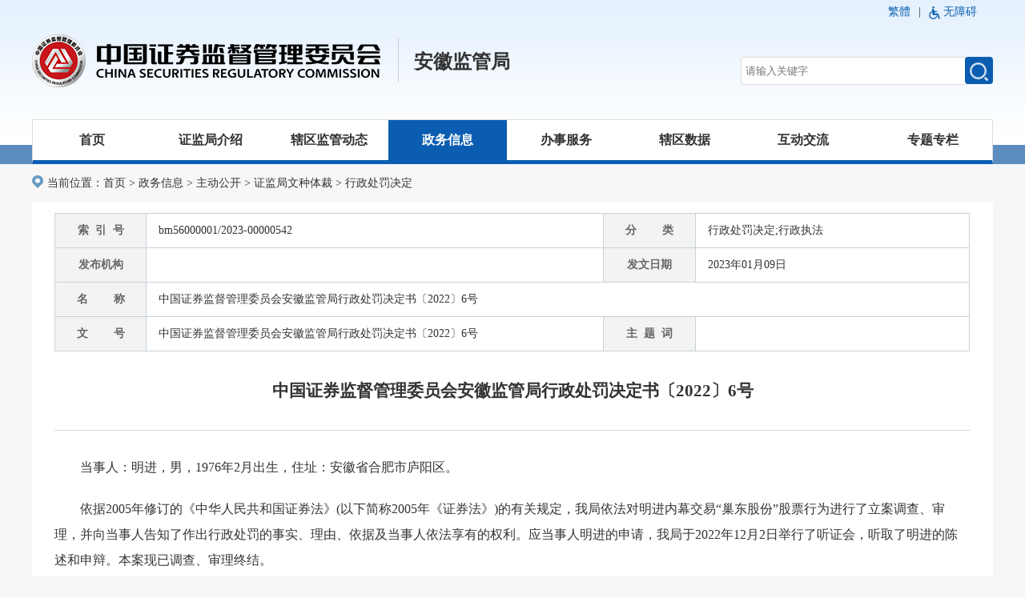

--- FILE ---
content_type: text/html
request_url: http://www.csrc.gov.cn/anhui/c103988/c6970636/content.shtml
body_size: 47035
content:
<!DOCTYPE html>
<html lang="en">
<head>
    <meta charset="UTF-8">
    <meta name="viewport" content="width=device-width,initial-scale=1,minimum-scale=1,maximum-scale=1,user-scalable=no" />
    <meta http-equiv="X-UA-Compatible" content="IE=edge,chrome=1">
  	<meta name="gjId" content="6970636">
    
<meta name="SiteName" content="安徽监管局"/>
<meta name="SiteDomain" content="www.csrc.gov.cn"/>
<meta name="SiteIDCode" content="zq56000014"/>
<meta name="ColumnName" content="行政处罚决定" />
<meta name="ColumnDescription" content="行政处罚决定"/>
<meta name="ColumnKeywords" content="行政处罚决定"/>
<meta name="ColumnType" content="政务信息"/>
<meta name="ArticleTitle" content="中国证券监督管理委员会安徽监管局行政处罚决定书〔2022〕6号"/>
<meta name="PubDate" content="2023-01-09 16:14:37"/>
<meta name="ContentSource" content=""/>
<meta name="Keywords" content=""/>
<meta name="Description" content="&ensp;&ensp;&ensp;&ensp;当事人：明进，男，1976年2月出生，住址：安徽省合肥市庐阳区。&ensp;&ensp;&ensp"/>

<meta name="others" content="页面生成时间 2023-01-09 16:14:37" />
<meta name="template,templategroup,version" content="142,default,1.7" />
<title>中国证券监督管理委员会安徽监管局行政处罚决定书〔2022〕6号_安徽监管局</title>
    <link rel="stylesheet" href="/anhui/xhtml/css/common.css">
    <link rel="stylesheet" href="/anhui/xhtml/css/footer.css">
    <link rel="stylesheet" href="/anhui/xhtml/css/xxgk_detail.css">
    <script src="/anhui/xhtml/js/jquery.min.js"></script>
<link rel="icon" href="/favicon.ico?v=1.0" type="image/x-icon"></head>
<body>
  <!--公共头-->
  <div class="header">
    <div class="head-box">
        <div class="tips">
            <ul>
                <li>
                    <script src="/anhui/xhtml/js/trans.js"></script>|
                </li>
                <li>
                    <img src="/anhui/xhtml/images/index/wza.png" alt="" class="logoimg">
                    <a id="cniil_wza"  href="/wza">无障碍</a>
                </li>
                <div class="clear"></div>
            </ul>
            <div class="clear"></div>
        </div>
        <div class="logo">
          <a href="/"  TARGET='_blank'><img src="/anhui/xhtml/images/index/logo.png?v=1.0" alt="" class="logoimg1"></a>
        		 <div class="logoxian"></div>
          <h1><a href="/anhui/index.shtml">安徽监管局</a></h1>
            <div class="fr r-box">
            <!--    <p  id="sc">打造一个规范、透明、开放、有活力、有韧性的资本市场</p>
              	<p id="zy">建制度、不干预、零容忍</p>
              	<p  id="hl">敬畏市场、敬畏法治、敬畏专业、敬畏风险、发挥合力</p>-->
                <!--<div class="slideBox">
					<div class="hd">
						<ul></ul>
					</div>
					<div class="bd">
						<ul>
							<li>打造一个规范、透明、开放、有活力、有韧性的资本市场</li>
							<li>建制度、不干预、零容忍</li>
							<li>敬畏市场、敬畏法治、敬畏专业、敬畏风险、发挥合力</li>
					<!--<li>忠诚、专业、进去、公开、公平、公正</li>
						</ul>
					</div>
				</div>-->
                <form action="/guestweb4/s" method="post" name="form1" target="_blank" id="form1" class="search-group"  onsubmit="return check()">
                    <input name="searchWord" type="text" id="searchWord" size="50" placeholder="请输入关键字">
                    <input name="uc" type="hidden" id="uc" value="1">
                    <input name="siteCode" type="hidden" id="siteCode" size="50" value="zq56000014">
                    <input name="column" type="hidden" id="siteCode" size="50" value="全部">
                    <div class="searth-btn">
                      <a href="#"><img src="/anhui/xhtml/images/index/search.png" alt=""></a>
                      <input type="submit" name="button" id="button" value="提交" >
                  	</div>

				</form>
            </div>
            <div class="clear"></div>
        </div>
    </div>
</div>
 <script>
    function check(){
      if(!$('#searchWord').val()){
             alert('请输入关键字!');
             return false;
      }else{
      		return true;
      }
    }
  </script>
<div class="nav">
    <ul class="nav-bar">
        <li class="sy hover">
            <a href="/anhui/index.shtml">首页</a>
            <div></div>
        </li>
        <li class="zjjjs">
            <a href="/anhui/c100690/tz.shtml">证监局介绍</a>
        </li>
        <li class="xqjgdt">
            <a href="/anhui/c100694/tz.shtml">辖区监管动态</a>
        </li>
        <li class="zwxx">
            <a href="/anhui/c103957/tz.shtml">政务信息</a>
        </li>
        <li class="bsfw">
            <a href="/anhui/c103983/zfxxgk_zdgk.shtml?channelid=8deed1f99d244a68885b3eb997eafb9e">办事服务</a>
        </li>
        <li class="xqsj">
            <a href="/anhui/c103983/zfxxgk_zdgk.shtml?channelid=a96453153e394b8b831722bdebcf9e88">辖区数据</a>
        </li>
        <li class="hdjl">
            <a href="http://gzly.csrc12386.org.cn/csrc/sh.inb.publicmessage!messageList.sh">互动交流</a>
        </li>
        <li class="ztzl">
            <a href="/anhui/c100719/tz.shtml?channelid=52456468b8934c33aa689e17e419494b">专题专栏</a>
        </li>
        <div class="clear"></div>
    </ul>
</div>
<script src="/anhui/xhtml/js/jquery.SuperSlide.js"></script>
<script src="/anhui/xhtml/js/head.js"></script>
     <div class="BreadcrumbNav mt10">
        <img src="/anhui/xhtml/images/public/location.png" alt="">
        当前位置：
<a href='/anhui/index.shtml'  target="_parent">首页</a>&nbsp;>&nbsp;<a href='/anhui/c103957/tz.shtml'  target="_parent">政务信息</a>&nbsp;>&nbsp;<a href='/anhui/c103961/zfxxgk_zdgk.shtml'  target="_parent">主动公开目录</a>&nbsp;>&nbsp;<a href='/anhui/c103980/zfxxgk_zdgk.shtml'  target="_parent">证监局文种体裁</a>&nbsp;>&nbsp;<a href='/anhui/c103988/zfxxgk_zdgk.shtml'  target="_parent"><span>行政处罚决定</span></a>

    </div>
    <div class="main">
        <div class="content">
            <div class="xxgk-table">
               <table>
                    <tbody>
                        <tr>
                            <th>索  引  号</th>
                            <td>bm56000001/2023-00000542</td>
                            <th>分        类</th>
                            <td></td>
                        </tr>
                        <tr>
                            <th>发布机构</th>
                            <td></td>
                            <th>发文日期</th>
                            <td>1673222889000</td>
                        </tr>
                        <tr>
                            <th>名        称</th>
                            <td colspan="3">中国证券监督管理委员会安徽监管局行政处罚决定书〔2022〕6号</td>
                        </tr>
                        <tr>
                            <th>文        号</th>
                            <td>中国证券监督管理委员会安徽监管局行政处罚决定书〔2022〕6号</td>
                            <th>主  题  词</th>
                            <td></td>
                        </tr>
                    </tbody>
                </table>
            </div>
            <h2>中国证券监督管理委员会安徽监管局行政处罚决定书〔2022〕6号</h2>
            <div class="detail-news">
                <p class="MsoNormal"><span style="mso-spacerun:'yes';font-family:仿宋_GB2312;font-size:16.0000pt;
mso-font-kerning:1.0000pt;"><font face="仿宋_GB2312">&ensp;&ensp;&ensp;&ensp;当事人：明进，男，</font>1976年2月出生，住址：安徽省合肥市庐阳区。</span><span style="mso-spacerun:'yes';font-family:仿宋_GB2312;font-size:16.0000pt;
mso-font-kerning:1.0000pt;"><o:p></o:p><font face="仿宋_GB2312"><br>
</font></span></p>
<p class="MsoNormal"><span style="mso-spacerun:'yes';font-family:仿宋_GB2312;font-size:16.0000pt;
mso-font-kerning:1.0000pt;"><font face="仿宋_GB2312">&ensp;&ensp;&ensp;&ensp;依据</font>2005年修订的《中华人民共和国证券法》(以下简称2005年《证券法》)的有关规定，我局依法对明进内幕交易“巢东股份”股票行为进行了立案调查、审理，并向当事人告知了作出行政处罚的事实、理由、依据及当事人依法享有的权利。应当事人明进的申请，我局于2022年12月2日举行了听证会，听取了明进的陈述和申辩。本案现已调查、审理终结。</span><span style="mso-spacerun:'yes';font-family:仿宋_GB2312;font-size:16.0000pt;
mso-font-kerning:1.0000pt;"><o:p></o:p><font face="仿宋_GB2312"><br>
</font></span></p>
<p class="MsoNormal"><span style="mso-spacerun:'yes';font-family:仿宋_GB2312;font-size:16.0000pt;
mso-font-kerning:1.0000pt;"><font face="仿宋_GB2312">&ensp;&ensp;&ensp;&ensp;经查明，明进存在以下违法事实：</font></span><span style="mso-spacerun:'yes';font-family:宋体;mso-ascii-font-family:Calibri;
mso-hansi-font-family:Calibri;mso-bidi-font-family:'Times New Roman';font-size:10.5000pt;
mso-font-kerning:1.0000pt;"><br>
</span></p>
<p class="MsoNormal"><span style="mso-spacerun:'yes';font-family:黑体;font-weight:normal;
font-size:16.0000pt;mso-font-kerning:1.0000pt;"><font face="黑体">&ensp;&ensp;&ensp;&ensp;一、内幕信息形成与公开过程</font></span><span style="mso-spacerun:'yes';font-family:黑体;font-weight:normal;
font-size:16.0000pt;mso-font-kerning:1.0000pt;"><o:p></o:p></span><span style="mso-spacerun:'yes';font-family:仿宋_GB2312;font-size:16.0000pt;
mso-font-kerning:1.0000pt;"><br>
</span></p>
<p class="MsoNormal"><span style="mso-spacerun:'yes';font-family:仿宋_GB2312;font-size:16.0000pt;
mso-font-kerning:1.0000pt;">&ensp;&ensp;&ensp;&ensp;2014年7月17日，安徽巢东水泥股份有限公司（以下简称巢东股份）实际控制人</span><span style="mso-spacerun:'yes';font-family:仿宋_GB2312;font-size:16.0000pt;
mso-font-kerning:1.0000pt;"><font face="仿宋_GB2312">黄某均</font></span><span style="mso-spacerun:'yes';font-family:仿宋_GB2312;font-size:16.0000pt;
mso-font-kerning:1.0000pt;"><font face="仿宋_GB2312">，致函巢东股份第二大股东安徽海螺水泥股份有限公司（以下简称海螺水泥），委托海螺水泥代为寻找合适的买方，对巢东股份进行重组。</font></span><span style="mso-spacerun:'yes';font-family:仿宋_GB2312;font-size:16.0000pt;
mso-font-kerning:1.0000pt;"><o:p></o:p><br>
</span></p>
<p class="MsoNormal"><span style="mso-spacerun:'yes';font-family:仿宋_GB2312;font-size:16.0000pt;
mso-font-kerning:1.0000pt;">&ensp;&ensp;&ensp;&ensp;2014年7月底，海螺水泥董秘杨某发致电</span><span style="mso-spacerun:'yes';font-family:仿宋_GB2312;font-size:16.0000pt;
mso-font-kerning:1.0000pt;"><font face="仿宋_GB2312">金通智汇投资管理有限公司（以下简称金通智汇）</font></span><span style="mso-spacerun:'yes';font-family:仿宋_GB2312;font-size:16.0000pt;
mso-font-kerning:1.0000pt;"><font face="仿宋_GB2312">法定代表人崔某，委托其帮助巢东股份寻找重组对象。</font></span><span style="mso-spacerun:'yes';font-family:仿宋_GB2312;font-size:16.0000pt;
mso-font-kerning:1.0000pt;"><o:p></o:p><br>
</span></p>
<p class="MsoNormal"><span style="mso-spacerun:'yes';font-family:仿宋_GB2312;font-size:16.0000pt;
mso-font-kerning:1.0000pt;">&ensp;&ensp;&ensp;&ensp;2014年8月6日，金通智汇实际控制人薛某年、崔某到访海螺水泥，双方谈及巢东股份重组相关事宜。</span><span style="mso-spacerun:'yes';font-family:仿宋_GB2312;font-size:16.0000pt;
mso-font-kerning:1.0000pt;"><o:p></o:p><br>
</span></p>
<p class="MsoNormal"><span style="mso-spacerun:'yes';font-family:仿宋_GB2312;font-size:16.0000pt;
mso-font-kerning:1.0000pt;">&ensp;&ensp;&ensp;&ensp;2014年8月11日，薛某年、崔某、杨某发与</span><span style="mso-spacerun:'yes';font-family:仿宋_GB2312;font-size:16.0000pt;
mso-font-kerning:1.0000pt;"><font face="仿宋_GB2312">黄某均</font></span><span style="mso-spacerun:'yes';font-family:仿宋_GB2312;font-size:16.0000pt;
mso-font-kerning:1.0000pt;"><font face="仿宋_GB2312">等人在深圳进行会谈，商谈巢东股份重组事宜。</font></span><span style="mso-spacerun:'yes';font-family:仿宋_GB2312;font-size:16.0000pt;
mso-font-kerning:1.0000pt;"><o:p></o:p><br>
</span></p>
<p class="MsoNormal"><span style="mso-spacerun:'yes';font-family:仿宋_GB2312;font-size:16.0000pt;
mso-font-kerning:1.0000pt;">&ensp;&ensp;&ensp;&ensp;2014年9月23日，薛某年在杭州与顾家家居股份有限公司（以下简称顾家家居）董事长</span><span style="mso-spacerun:'yes';font-family:仿宋_GB2312;font-size:16.0000pt;
mso-font-kerning:1.0000pt;"><font face="仿宋_GB2312">顾某生</font></span><span style="mso-spacerun:'yes';font-family:仿宋_GB2312;font-size:16.0000pt;
mso-font-kerning:1.0000pt;"><font face="仿宋_GB2312">会面。次日，崔某发送给杨某发一份名为《顾家家居借壳</font>CD股份方案》的邮件。</span><span style="mso-spacerun:'yes';font-family:仿宋_GB2312;font-size:16.0000pt;
mso-font-kerning:1.0000pt;"><o:p></o:p><br>
</span></p>
<p class="MsoNormal"><span style="mso-spacerun:'yes';font-family:仿宋_GB2312;font-size:16.0000pt;
mso-font-kerning:1.0000pt;">&ensp;&ensp;&ensp;&ensp;2014年9月28日，顾家家居和海螺水泥会谈巢东股份重组事宜并达成初步合作意向。</span><span style="mso-spacerun:'yes';font-family:仿宋_GB2312;font-size:16.0000pt;
mso-font-kerning:1.0000pt;"><o:p></o:p><br>
</span></p>
<p class="MsoNormal"><span style="mso-spacerun:'yes';font-family:仿宋_GB2312;font-size:16.0000pt;
mso-font-kerning:1.0000pt;">&ensp;&ensp;&ensp;&ensp;2014年9月29日，巢东股份股票停牌。巢东股份发布《安徽巢东水泥股份有限公司重大事项停牌公告》，称公司控股股东正在筹划重大事项。</span><span style="mso-spacerun:'yes';font-family:仿宋_GB2312;font-size:16.0000pt;
mso-font-kerning:1.0000pt;"><o:p></o:p><br>
</span></p>
<p class="MsoNormal"><span style="mso-spacerun:'yes';font-family:仿宋_GB2312;font-size:16.0000pt;
mso-font-kerning:1.0000pt;">&ensp;&ensp;&ensp;&ensp;2014年9月30日，顾家家居与</span><span style="mso-spacerun:'yes';font-family:仿宋_GB2312;font-size:16.0000pt;
mso-font-kerning:1.0000pt;"><font face="仿宋_GB2312">黄某均</font></span><span style="mso-spacerun:'yes';font-family:仿宋_GB2312;font-size:16.0000pt;
mso-font-kerning:1.0000pt;"><font face="仿宋_GB2312">授权代表签订合作备忘录，巢东股份拟通过发行股份及支付现金相结合的方式收购顾家家居</font>100%股权。签署备忘录后，顾家家居与巢东股份因重组后公司迁址问题没有达成一致意见，未能重组成功。</span><span style="mso-spacerun:'yes';font-family:仿宋_GB2312;font-size:16.0000pt;
mso-font-kerning:1.0000pt;"><o:p></o:p><br>
</span></p>
<p class="MsoNormal"><span style="mso-spacerun:'yes';font-family:仿宋_GB2312;font-size:16.0000pt;
mso-font-kerning:1.0000pt;">&ensp;&ensp;&ensp;&ensp;2014年11月，经薛某年介绍，安徽新力投资有限公司（以下简称新力投资）董事长</span><span style="mso-spacerun:'yes';font-family:仿宋_GB2312;font-size:16.0000pt;
mso-font-kerning:1.0000pt;"><font face="仿宋_GB2312">徐某新</font></span><span style="mso-spacerun:'yes';font-family:仿宋_GB2312;font-size:16.0000pt;
mso-font-kerning:1.0000pt;"><font face="仿宋_GB2312">等人到芜湖与海螺水泥方会谈巢东股份重组事宜。</font></span><span style="mso-spacerun:'yes';font-family:仿宋_GB2312;font-size:16.0000pt;
mso-font-kerning:1.0000pt;"><o:p></o:p><br>
</span></p>
<p class="MsoNormal"><span style="mso-spacerun:'yes';font-family:仿宋_GB2312;font-size:16.0000pt;
mso-font-kerning:1.0000pt;">&ensp;&ensp;&ensp;&ensp;2014年11月28日，</span><span style="mso-spacerun:'yes';font-family:仿宋_GB2312;font-size:16.0000pt;
mso-font-kerning:1.0000pt;"><font face="仿宋_GB2312">徐某新</font></span><span style="mso-spacerun:'yes';font-family:仿宋_GB2312;font-size:16.0000pt;
mso-font-kerning:1.0000pt;"><font face="仿宋_GB2312">等人到香港与</font></span><span style="mso-spacerun:'yes';font-family:仿宋_GB2312;font-size:16.0000pt;
mso-font-kerning:1.0000pt;"><font face="仿宋_GB2312">黄某均</font></span><span style="mso-spacerun:'yes';font-family:仿宋_GB2312;font-size:16.0000pt;
mso-font-kerning:1.0000pt;"><font face="仿宋_GB2312">会谈。</font></span><span style="mso-spacerun:'yes';font-family:仿宋_GB2312;font-size:16.0000pt;
mso-font-kerning:1.0000pt;"><o:p></o:p><br>
</span></p>
<p class="MsoNormal"><span style="mso-spacerun:'yes';font-family:仿宋_GB2312;font-size:16.0000pt;
mso-font-kerning:1.0000pt;">&ensp;&ensp;&ensp;&ensp;2015年1月9日，巢东股份发布《安徽巢东水泥股份有限公司重大资产重组继续停牌的公告》，披露了《第六届董事会第五次会议决议公告》，对重组框架、工作进展进行了介绍，包含较为明确的重组框架内容。</span><span style="mso-spacerun:'yes';font-family:仿宋_GB2312;font-size:16.0000pt;
mso-font-kerning:1.0000pt;"><o:p></o:p><br>
</span></p>
<p class="MsoNormal"><span style="mso-spacerun:'yes';font-family:仿宋_GB2312;font-size:16.0000pt;
mso-font-kerning:1.0000pt;">&ensp;&ensp;&ensp;&ensp;2015年1月27日，巢东股份发布《安徽巢东水泥股份有限公司重大资产购买预案》的公告。</span><span style="mso-spacerun:'yes';font-family:仿宋_GB2312;font-size:16.0000pt;
mso-font-kerning:1.0000pt;"><o:p></o:p><br>
</span></p>
<p class="MsoNormal"><span style="mso-spacerun:'yes';font-family:仿宋_GB2312;font-size:16.0000pt;
mso-font-kerning:1.0000pt;">&ensp;&ensp;&ensp;&ensp;2015年2月6日，巢东股份发布《安徽巢东水泥股份有限公司重大资产购买预案（修订稿）》及复牌的公告。</span><span style="mso-spacerun:'yes';font-family:仿宋_GB2312;font-size:16.0000pt;
mso-font-kerning:1.0000pt;"><o:p></o:p><font face="仿宋_GB2312"><br>
</font></span></p>
<p class="MsoNormal"><span style="mso-spacerun:'yes';font-family:仿宋_GB2312;font-size:16.0000pt;
mso-font-kerning:1.0000pt;"><font face="仿宋_GB2312">&ensp;&ensp;&ensp;&ensp;综上，巢东股份筹划相关重大资产重组事宜，属于</font>2005年《证券法》第六十七条第二款第（二）项规定的“公司的重大投资行为和重大的购置财产的决定”，根据2005年《证券法》第七十五条第二款第（一）项规定，上述信息在公开前属于内幕信息。2014年7月17日，巢东股份实际控制人</span><span style="mso-spacerun:'yes';font-family:仿宋_GB2312;font-size:16.0000pt;
mso-font-kerning:1.0000pt;"><font face="仿宋_GB2312">黄某均</font></span><span style="mso-spacerun:'yes';font-family:仿宋_GB2312;font-size:16.0000pt;
mso-font-kerning:1.0000pt;"><font face="仿宋_GB2312">函告海螺水泥拟对巢东股份进行重组，因此内幕信息敏感期的起点为不晚于</font>2014年7月17日，2015年1月9日巢东股份发布含有较为明确重组框架内容的重大资产重组继续停牌公告，因此内幕信息敏感期终点为2015年1月9日。2014年8月起，薛某年作为中间人参与巢东股份重组，属于巢东股份重组内幕信息知情人。</span><span style="mso-spacerun:'yes';font-family:仿宋_GB2312;font-size:16.0000pt;
mso-font-kerning:1.0000pt;"><o:p></o:p><font face="仿宋_GB2312"><br>
</font></span></p>
<p class="MsoNormal"><span style="mso-spacerun:'yes';font-family:仿宋_GB2312;font-size:16.0000pt;
mso-font-kerning:1.0000pt;"><font face="仿宋_GB2312">&ensp;&ensp;&ensp;&ensp;根据安徽省高级人民法院刑事裁定书（〔</font>2020〕皖刑终16号，以下简称刑事裁定书）裁判内容，“2014年9月20日，陈某啸在合肥徐同泰饭店听薛某年讲巢东股份近期准备重组，顾家家居准备和巢东股份合作”，“陈某啸属于非法获取内幕信息的人员”。综上，陈某啸系非法获取内幕信息人员，知悉内幕信息时间为2014年9月20日。</span><span style="mso-spacerun:'yes';font-family:仿宋_GB2312;font-size:16.0000pt;
mso-font-kerning:1.0000pt;"><o:p></o:p></span><span style="mso-spacerun:'yes';font-family:黑体;font-weight:normal;
font-size:16.0000pt;mso-font-kerning:1.0000pt;"><font face="黑体"><br>
</font></span></p>
<p class="MsoNormal"><span style="mso-spacerun:'yes';font-family:黑体;font-weight:normal;
font-size:16.0000pt;mso-font-kerning:1.0000pt;"><font face="黑体">&ensp;&ensp;&ensp;&ensp;二、明进内幕交易</font>“巢东股份”股票情况</span><span style="mso-spacerun:'yes';font-family:黑体;font-weight:normal;
font-size:16.0000pt;mso-font-kerning:1.0000pt;"><o:p></o:p></span><span style="mso-spacerun:'yes';font-family:仿宋_GB2312;font-size:16.0000pt;
mso-font-kerning:1.0000pt;"><br>
</span></p>
<p class="MsoNormal"><span style="mso-spacerun:'yes';font-family:仿宋_GB2312;font-size:16.0000pt;
mso-font-kerning:1.0000pt;">&ensp;&ensp;&ensp;&ensp;1.明进与非法获取内幕信息人员陈某啸联络接触情况</span><span style="mso-spacerun:'yes';font-family:仿宋_GB2312;font-size:16.0000pt;
mso-font-kerning:1.0000pt;"><o:p></o:p><font face="仿宋_GB2312"><br>
</font></span></p>
<p class="MsoNormal"><span style="mso-spacerun:'yes';font-family:仿宋_GB2312;font-size:16.0000pt;
mso-font-kerning:1.0000pt;"><font face="仿宋_GB2312">&ensp;&ensp;&ensp;&ensp;明进与陈某啸均为安徽皖瑞税务师事务所有限责任公司股东兼同事，日常联络接触密切。</font></span><span style="mso-spacerun:'yes';font-family:仿宋_GB2312;font-size:16.0000pt;
mso-font-kerning:1.0000pt;"><o:p></o:p><font face="仿宋_GB2312"><br>
</font></span></p>
<p class="MsoNormal"><span style="mso-spacerun:'yes';font-family:仿宋_GB2312;font-size:16.0000pt;
mso-font-kerning:1.0000pt;"><font face="仿宋_GB2312">&ensp;&ensp;&ensp;&ensp;根据刑事裁定书内容，陈某啸非法获取内幕信息后，在内幕信息尚未公开前，泄露内幕信息导致明进等人从事与该内幕信息有关的证券交易，构成泄露内幕信息罪。明进在笔录中提到，陈某啸推荐其买入</font>“巢东股份”，说巢东股份有重组预期。陈某啸在供述中表示，他在2014年9月22日买入“巢东股份”后，当天和明进说过巢东股份近期有重组可能。</span><span style="mso-spacerun:'yes';font-family:仿宋_GB2312;font-size:16.0000pt;
mso-font-kerning:1.0000pt;"><o:p></o:p><br>
</span></p>
<p class="MsoNormal"><span style="mso-spacerun:'yes';font-family:仿宋_GB2312;font-size:16.0000pt;
mso-font-kerning:1.0000pt;">&ensp;&ensp;&ensp;&ensp;2.账户交易情况</span><span style="mso-spacerun:'yes';font-family:仿宋_GB2312;font-size:16.0000pt;
mso-font-kerning:1.0000pt;"><o:p></o:p><br>
</span></p>
<p class="MsoNormal"><span style="mso-spacerun:'yes';font-family:仿宋_GB2312;font-size:16.0000pt;
mso-font-kerning:1.0000pt;">&ensp;&ensp;&ensp;&ensp;“明进”证券账户，2008年1月24日开立于国信证券合肥马鞍山路营业部，资金账号58XXXX18。</span><span style="mso-spacerun:'yes';font-family:仿宋_GB2312;font-size:16.0000pt;
mso-font-kerning:1.0000pt;"><o:p></o:p><font face="仿宋_GB2312"><br>
</font></span></p>
<p class="MsoNormal"><span style="mso-spacerun:'yes';font-family:仿宋_GB2312;font-size:16.0000pt;
mso-font-kerning:1.0000pt;"><font face="仿宋_GB2312">&ensp;&ensp;&ensp;&ensp;内幕信息敏感期内交易</font>“巢东股份”的情况为：2014年9月25日，“明进”账户买入“巢东股份”89,800股，成交金额998,205元。内幕信息公开后，2015年3月11日全部卖出，成交金额3,088,103元，获利2,084,287.71元。</span><span style="mso-spacerun:'yes';font-family:仿宋_GB2312;font-size:16.0000pt;
mso-font-kerning:1.0000pt;"><o:p></o:p><br>
</span></p>
<p class="MsoNormal"><span style="mso-spacerun:'yes';font-family:仿宋_GB2312;font-size:16.0000pt;
mso-font-kerning:1.0000pt;">&ensp;&ensp;&ensp;&ensp;3</span><span style="mso-spacerun:'yes';font-family:仿宋_GB2312;font-size:16.0000pt;
mso-font-kerning:1.0000pt;">.账户资金情况</span><span style="mso-spacerun:'yes';font-family:仿宋_GB2312;font-size:16.0000pt;
mso-font-kerning:1.0000pt;"><o:p></o:p><br>
</span></p>
<p class="MsoNormal"><span style="mso-spacerun:'yes';font-family:仿宋_GB2312;font-size:16.0000pt;
mso-font-kerning:1.0000pt;">&ensp;&ensp;&ensp;&ensp;“明进”证券账户对应的三方存管银行为交通银行，账户资金来源于明进家庭自有资金。内幕信息敏感期内，2014年9月24日，明进将其配偶郑某赎回的招商银行理财资金100万元转入其交通银行账户，并于次日全部转入证券账户。</span><span style="mso-spacerun:'yes';font-family:仿宋_GB2312;font-size:16.0000pt;
mso-font-kerning:1.0000pt;"><o:p></o:p><br>
</span></p>
<p class="MsoNormal"><span style="mso-spacerun:'yes';font-family:仿宋_GB2312;font-size:16.0000pt;
mso-font-kerning:1.0000pt;">&ensp;&ensp;&ensp;&ensp;4.账户实际控制人情况 </span><span style="mso-spacerun:'yes';font-family:仿宋_GB2312;font-size:16.0000pt;
mso-font-kerning:1.0000pt;"><o:p></o:p><font face="仿宋_GB2312"><br>
</font></span></p>
<p class="MsoNormal"><span style="mso-spacerun:'yes';font-family:仿宋_GB2312;font-size:16.0000pt;
mso-font-kerning:1.0000pt;"><font face="仿宋_GB2312">&ensp;&ensp;&ensp;&ensp;在内幕信息敏感期内，明进实际控制</font>“明进”账户，2014年9月25日明进委托石某操作“明进”账户下单买入“巢东股份”。</span><span style="mso-spacerun:'yes';font-family:仿宋_GB2312;font-size:16.0000pt;
mso-font-kerning:1.0000pt;"><o:p></o:p><br>
</span></p>
<p class="MsoNormal"><span style="mso-spacerun:'yes';font-family:仿宋_GB2312;font-size:16.0000pt;
mso-font-kerning:1.0000pt;">&ensp;&ensp;&ensp;&ensp;5</span><span style="mso-spacerun:'yes';font-family:仿宋_GB2312;font-size:16.0000pt;
mso-font-kerning:1.0000pt;">.账户交易特征</span><span style="mso-spacerun:'yes';font-family:仿宋_GB2312;font-size:16.0000pt;
mso-font-kerning:1.0000pt;"><o:p></o:p><br>
</span></p>
<p class="MsoNormal"><span style="mso-spacerun:'yes';font-family:仿宋_GB2312;font-size:16.0000pt;
mso-font-kerning:1.0000pt;">&ensp;&ensp;&ensp;&ensp;“明进”账户在停牌前倒数第二个交易日集中买入“巢东股份”，买入金额为998,205元，是该账户交易股票以来最大买入资金量。“明进”账户在买入“巢东股份”前</span><span style="mso-spacerun:'yes';font-family:仿宋_GB2312;font-size:16.0000pt;
mso-font-kerning:1.0000pt;"><font face="仿宋_GB2312">一年</font></span><span style="mso-spacerun:'yes';font-family:仿宋_GB2312;font-size:16.0000pt;
mso-font-kerning:1.0000pt;"><font face="仿宋_GB2312">时间交易</font>“东源电器”“东方航空”“陕西金叶”等三只股票，最大买入金额仅4万余元，2014年9月29日巢东股份停牌前，“明进”账户买入“巢东股份”金额占已持有股票买入金额的比例为96.09%，买入意愿强烈。明进交易资金来源于其配偶郑某理财赎回资金，2014年9月24日晚10点，因转账限制明进分20笔（每笔5万）将郑某银行账户资金100万元转入自己证券账户对应的三方存管银行账户并于第二天买入。</span><span style="mso-spacerun:'yes';font-family:仿宋_GB2312;font-size:16.0000pt;
mso-font-kerning:1.0000pt;"><o:p></o:p><font face="仿宋_GB2312"><br>
</font></span></p>
<p class="MsoNormal"><span style="mso-spacerun:'yes';font-family:仿宋_GB2312;font-size:16.0000pt;
mso-font-kerning:1.0000pt;"><font face="仿宋_GB2312">&ensp;&ensp;&ensp;&ensp;上述违法事实，有生效刑事裁定书、相关公司公告和情况说明、账户资料、资金流水、相关人员询问笔录等证据证明，足以认定。</font></span><span style="mso-spacerun:'yes';font-family:仿宋_GB2312;font-size:16.0000pt;
mso-font-kerning:1.0000pt;"><o:p></o:p><font face="仿宋_GB2312"><br>
</font></span></p>
<p class="MsoNormal"><span style="mso-spacerun:'yes';font-family:仿宋_GB2312;font-size:16.0000pt;
mso-font-kerning:1.0000pt;"><font face="仿宋_GB2312">&ensp;&ensp;&ensp;&ensp;我局认为，在内幕信息公开前，明进与知晓该内幕信息人员联络、接触，其证券交易活动与内幕信息高度吻合，且明进无合理理由解释说明上述情况。因此，明进的上述行为违反了</font>2005年《证券法》第七十三条、第七十六条第一款的规定，构成2005年《证券法》第二百零二条所述的内幕交易行为。</span><span style="mso-spacerun:'yes';font-family:仿宋_GB2312;mso-hansi-font-family:Calibri;
mso-bidi-font-family:'Times New Roman';font-size:16.0000pt;mso-font-kerning:1.0000pt;"><o:p></o:p><font face="仿宋_GB2312"><br>
</font></span></p>
<p class="MsoNormal"><span style="mso-spacerun:'yes';font-family:仿宋_GB2312;mso-hansi-font-family:Calibri;
mso-bidi-font-family:'Times New Roman';font-size:16.0000pt;mso-font-kerning:1.0000pt;"><font face="仿宋_GB2312">&ensp;&ensp;&ensp;&ensp;当事人明进在陈述申辩和听证中提出如下意见：一是本人非法定内幕信息知情人，也不是非法获取内幕信息的人</font></span><span style="mso-spacerun:'yes';font-family:仿宋_GB2312;mso-hansi-font-family:Calibri;
mso-bidi-font-family:'Times New Roman';font-size:16.0000pt;mso-font-kerning:1.0000pt;"><font face="仿宋_GB2312">，《行政处罚事先告知书》认定事实不明</font></span><span style="mso-spacerun:'yes';font-family:仿宋_GB2312;mso-hansi-font-family:Calibri;
mso-bidi-font-family:'Times New Roman';font-size:16.0000pt;mso-font-kerning:1.0000pt;"><font face="仿宋_GB2312">。二是《行政处罚事先告知书》引述的是</font>2005年</span><span style="mso-spacerun:'yes';font-family:仿宋_GB2312;mso-hansi-font-family:Calibri;
mso-bidi-font-family:'Times New Roman';font-size:16.0000pt;mso-font-kerning:1.0000pt;"><font face="仿宋_GB2312">《</font></span><span style="mso-spacerun:'yes';font-family:仿宋_GB2312;mso-hansi-font-family:Calibri;
mso-bidi-font-family:'Times New Roman';font-size:16.0000pt;mso-font-kerning:1.0000pt;"><font face="仿宋_GB2312">证券法</font></span><span style="mso-spacerun:'yes';font-family:仿宋_GB2312;mso-hansi-font-family:Calibri;
mso-bidi-font-family:'Times New Roman';font-size:16.0000pt;mso-font-kerning:1.0000pt;"><font face="仿宋_GB2312">》</font></span><span style="mso-spacerun:'yes';font-family:仿宋_GB2312;mso-hansi-font-family:Calibri;
mso-bidi-font-family:'Times New Roman';font-size:16.0000pt;mso-font-kerning:1.0000pt;"><font face="仿宋_GB2312">，而告知书所指认的内幕交易行为发生于</font>2014年9月，条文引述不准确。三是刑事侦查已经认定明进不构成内幕交易犯罪，行政机关不应继续作出行政处罚。四是刑事案件证据不能作为本案证据直接使用。五是本案证据不能证明明进实际有内幕交易行为。综上，请求不予处罚。</span></p>
<p class="MsoNormal"><span style="mso-spacerun:'yes';font-family:仿宋_GB2312;mso-hansi-font-family:Calibri;
mso-bidi-font-family:'Times New Roman';font-size:16.0000pt;mso-font-kerning:1.0000pt;"><font face="仿宋_GB2312">&ensp;&ensp;&ensp;&ensp;经复核，我局认为：第一，</font>2005年《证券法》第七十三条规定，禁止证券交易内幕信息的知情人和非法获取内幕信息的人利用内幕信息从事证券交易活动。在内幕交易案件中，有证据证明当事人在内幕信息公开前与内幕信息知情人或知晓该内幕信息的人联络、接触，其证券交易活动与内幕信息高度吻合，且不能作出合理说明或者提供证据排除其存在利用内幕信息从事相关证券交易活动的，即可认定构成内幕交易。</span><span style="mso-spacerun:'yes';font-family:仿宋_GB2312;mso-hansi-font-family:Calibri;
mso-bidi-font-family:'Times New Roman';font-size:16.0000pt;mso-font-kerning:1.0000pt;"><o:p></o:p></span><span style="mso-spacerun:'yes';font-family:仿宋_GB2312;mso-hansi-font-family:Calibri;
mso-bidi-font-family:'Times New Roman';font-size:16.0000pt;mso-font-kerning:1.0000pt;"><br>
</span></p>
<p class="MsoNormal"><span style="mso-spacerun:'yes';font-family:仿宋_GB2312;mso-hansi-font-family:Calibri;
mso-bidi-font-family:'Times New Roman';font-size:16.0000pt;mso-font-kerning:1.0000pt;"><font face="仿宋_GB2312">&ensp;&ensp;&ensp;&ensp;第二，结合当事人违法行为时间，《行政处罚事先告知书》按照当时生效的《证券法》文本，引述为</font>“2005年修订的《中华人民共和国证券法》”，表述和适用准确。</span><span style="mso-spacerun:'yes';font-family:仿宋_GB2312;mso-hansi-font-family:Calibri;
mso-bidi-font-family:'Times New Roman';font-size:16.0000pt;mso-font-kerning:1.0000pt;"><o:p></o:p><font face="仿宋_GB2312"><br>
</font></span></p>
<p class="MsoNormal"><span style="mso-spacerun:'yes';font-family:仿宋_GB2312;mso-hansi-font-family:Calibri;
mso-bidi-font-family:'Times New Roman';font-size:16.0000pt;mso-font-kerning:1.0000pt;"><font face="仿宋_GB2312">&ensp;&ensp;&ensp;&ensp;第三，刑罚与行政处罚是对违法行为两种不同的规制方式，刑事司法程序和行政处罚程序不同</font>,证明标准亦不相同,司法机关对当事人免予追究刑事责任,乃系司法机关对犯罪嫌疑人是否达到刑事追诉标准或是否构成犯罪作出的独立判断，并不影响之后行政处罚程序的进行。我局有权依据《证券法》《行政处罚法》的规定开展调查并作出行政处罚决定。</span><span style="mso-spacerun:'yes';font-family:仿宋_GB2312;mso-hansi-font-family:Calibri;
mso-bidi-font-family:'Times New Roman';font-size:16.0000pt;mso-font-kerning:1.0000pt;"><o:p></o:p><font face="仿宋_GB2312"><br>
</font></span></p>
<p class="MsoNormal"><span style="mso-spacerun:'yes';font-family:仿宋_GB2312;mso-hansi-font-family:Calibri;
mso-bidi-font-family:'Times New Roman';font-size:16.0000pt;mso-font-kerning:1.0000pt;"><font face="仿宋_GB2312">&ensp;&ensp;&ensp;&ensp;第四，本案相关证据材料系我局依法取得，相关证据材料所载内容与案件事实密切相关，</font></span><span style="mso-spacerun:'yes';font-family:仿宋_GB2312;mso-hansi-font-family:Calibri;
mso-bidi-font-family:'Times New Roman';font-size:16.0000pt;mso-font-kerning:1.0000pt;"><font face="仿宋_GB2312">同时，</font></span><span style="mso-spacerun:'yes';font-family:仿宋_GB2312;mso-hansi-font-family:Calibri;
mso-bidi-font-family:'Times New Roman';font-size:16.0000pt;mso-font-kerning:1.0000pt;"><font face="仿宋_GB2312">对于</font></span><span style="mso-spacerun:'yes';font-family:仿宋_GB2312;mso-hansi-font-family:Calibri;
mso-bidi-font-family:'Times New Roman';font-size:16.0000pt;mso-font-kerning:1.0000pt;"><font face="仿宋_GB2312">明进在公安机关所做笔录，我局在与当事人询问时已经明进本人核对。</font></span><span style="mso-spacerun:'yes';font-family:仿宋_GB2312;mso-hansi-font-family:Calibri;
mso-bidi-font-family:'Times New Roman';font-size:16.0000pt;mso-font-kerning:1.0000pt;"><font face="仿宋_GB2312">当事人及其代理人均未提交不能将相关证据材料用作本案证据的依据，亦未提交足以推翻现有证据的相反证据，我局对相关意见不予采纳。</font></span><span style="mso-spacerun:'yes';font-family:仿宋_GB2312;mso-hansi-font-family:Calibri;
mso-bidi-font-family:'Times New Roman';font-size:16.0000pt;mso-font-kerning:1.0000pt;"><o:p></o:p><font face="仿宋_GB2312"><br>
</font></span></p>
<p class="MsoNormal"><span style="mso-spacerun:'yes';font-family:仿宋_GB2312;mso-hansi-font-family:Calibri;
mso-bidi-font-family:'Times New Roman';font-size:16.0000pt;mso-font-kerning:1.0000pt;"><font face="仿宋_GB2312">&ensp;&ensp;&ensp;&ensp;第五，根据在案证据，在内幕信息公开前，明进与知晓巢东股份内幕信息人员陈某啸联络、接触，并在巢东股份停牌前倒数第二个交易日集中买入</font>“巢东股份”，买入金额大，交易行为明显异常，其证券交易活动与内幕信息高度吻合，且明进的辩解不能合理解释其交易行为</span><span style="mso-spacerun:'yes';font-family:仿宋_GB2312;mso-hansi-font-family:Calibri;
mso-bidi-font-family:'Times New Roman';font-size:16.0000pt;mso-font-kerning:1.0000pt;"><font face="仿宋_GB2312">，其行为</font></span><span style="mso-spacerun:'yes';font-family:仿宋_GB2312;mso-hansi-font-family:Calibri;
mso-bidi-font-family:'Times New Roman';font-size:16.0000pt;mso-font-kerning:1.0000pt;"><font face="仿宋_GB2312">已</font></span><span style="mso-spacerun:'yes';font-family:仿宋_GB2312;mso-hansi-font-family:Calibri;
mso-bidi-font-family:'Times New Roman';font-size:16.0000pt;mso-font-kerning:1.0000pt;"><font face="仿宋_GB2312">构成内幕交易。</font></span><span style="mso-spacerun:'yes';font-family:仿宋_GB2312;mso-hansi-font-family:Calibri;
mso-bidi-font-family:'Times New Roman';font-size:16.0000pt;mso-font-kerning:1.0000pt;"><o:p></o:p><font face="仿宋_GB2312"><br>
</font></span></p>
<p class="MsoNormal"><span style="mso-spacerun:'yes';font-family:仿宋_GB2312;mso-hansi-font-family:Calibri;
mso-bidi-font-family:'Times New Roman';font-size:16.0000pt;mso-font-kerning:1.0000pt;"><font face="仿宋_GB2312">综上，我局对明进申辩意见不予采纳。</font></span><span style="mso-spacerun:'yes';font-family:仿宋_GB2312;mso-hansi-font-family:Calibri;
mso-bidi-font-family:'Times New Roman';font-size:16.0000pt;mso-font-kerning:1.0000pt;"><o:p></o:p><font face="仿宋_GB2312"><br>
</font></span></p>
<p class="MsoNormal"><span style="mso-spacerun:'yes';font-family:仿宋_GB2312;mso-hansi-font-family:Calibri;
mso-bidi-font-family:'Times New Roman';font-size:16.0000pt;mso-font-kerning:1.0000pt;"><font face="仿宋_GB2312">&ensp;&ensp;&ensp;&ensp;根据当事人违法行为的事实、性质、情节和社会危害程度，依据</font>2005年《证券法》第二百零二条的规定，我局决定：没收明进违法所得2,084,287.71元，并处以2,084,287.71元罚款。</span><span style="mso-spacerun:'yes';font-family:仿宋_GB2312;mso-hansi-font-family:Calibri;
mso-bidi-font-family:'Times New Roman';font-size:16.0000pt;mso-font-kerning:1.0000pt;"><o:p></o:p><font face="仿宋_GB2312"><br>
</font></span></p>
<p class="MsoNormal"><span style="mso-spacerun:'yes';font-family:仿宋_GB2312;mso-hansi-font-family:Calibri;
mso-bidi-font-family:'Times New Roman';font-size:16.0000pt;mso-font-kerning:1.0000pt;"><font face="仿宋_GB2312">&ensp;&ensp;&ensp;&ensp;上述当事人应自收到本处罚决定书之日起</font>15日内，将罚款汇交中国证券监督管理委员会</span><span style="mso-spacerun:'yes';font-family:仿宋_GB2312;mso-hansi-font-family:Calibri;
mso-bidi-font-family:'Times New Roman';font-size:16.0000pt;mso-font-kerning:1.0000pt;"><font face="仿宋_GB2312">，</font></span><span style="mso-spacerun:'yes';font-family:仿宋_GB2312;mso-hansi-font-family:Calibri;
mso-bidi-font-family:'Times New Roman';font-size:16.0000pt;mso-font-kerning:1.0000pt;"><font face="仿宋_GB2312">开户银行：中信银行北京分行营业部，账号：</font>7111010189800000162，由该行直接上缴国库，并将注有当事人名称的付款凭证复印件送中国证券监督管理委员会</span><span style="mso-spacerun:'yes';font-family:仿宋_GB2312;mso-hansi-font-family:Calibri;
mso-bidi-font-family:'Times New Roman';font-size:16.0000pt;mso-font-kerning:1.0000pt;"><font face="仿宋_GB2312">安徽监管局</font></span><span style="mso-spacerun:'yes';font-family:仿宋_GB2312;mso-hansi-font-family:Calibri;
mso-bidi-font-family:'Times New Roman';font-size:16.0000pt;mso-font-kerning:1.0000pt;"><font face="仿宋_GB2312">备案。当事人如果对本处罚决定不服，可在收到本处罚决定书之日起</font>60日内向中国证券监督管理委员会申请行政复议，也可在收到本处罚决定书之日起6个月内直接向有管辖权的人民法院提起行政诉讼。复议和诉讼期间，上述决定不停止执行。<font face="仿宋_GB2312"><br>
</font></span></p>
<p class="MsoNormal"><span style="mso-spacerun:'yes';font-family:仿宋_GB2312;mso-hansi-font-family:Calibri;
mso-bidi-font-family:'Times New Roman';font-size:16.0000pt;mso-font-kerning:1.0000pt;"><font face="仿宋_GB2312"><br>
</font></span></p>
<p class="MsoNormal"><span style="mso-spacerun:'yes';font-family:仿宋_GB2312;mso-hansi-font-family:Calibri;
mso-bidi-font-family:'Times New Roman';font-size:16.0000pt;mso-font-kerning:1.0000pt;"><font face="仿宋_GB2312">&ensp;&ensp;&ensp;&ensp;&ensp;&ensp;&ensp;&ensp;&ensp;&ensp;&ensp;&ensp;&ensp;&ensp;&ensp;&ensp;&ensp;&ensp;&ensp;&ensp;&ensp;&ensp;&ensp;&ensp;&ensp;&ensp;&ensp;&ensp;&ensp;&ensp;&ensp;&ensp;&ensp;&ensp;&ensp;&ensp;&ensp;&ensp;&ensp;&ensp;&ensp;&ensp;&ensp;&ensp;&ensp;&ensp;&ensp;&ensp;&ensp;&ensp;&ensp;&ensp;&ensp;&ensp;&ensp;&ensp;&ensp;&ensp;&ensp;&ensp;&ensp;&ensp;&ensp;&ensp;&ensp;&ensp;&ensp;&ensp;&ensp;&ensp;&ensp;&ensp;&ensp;&ensp;&ensp;&ensp;&ensp;&ensp;&ensp;&ensp;&ensp;&ensp;&ensp;&ensp;&ensp;&ensp;&ensp;&ensp;&ensp;&ensp;&ensp;&ensp;&ensp;&ensp;&ensp;&ensp;&ensp;&ensp;&ensp;&ensp;&ensp;&ensp;&ensp;&ensp;&ensp;&ensp;&ensp;&ensp;&ensp;&ensp;&ensp;&ensp;&ensp;&ensp;&ensp;&ensp;&ensp;&ensp;安徽证监局</font></span><span style="mso-spacerun:'yes';font-family:仿宋_GB2312;mso-hansi-font-family:Calibri;
mso-bidi-font-family:'Times New Roman';font-size:16.0000pt;mso-font-kerning:1.0000pt;"><o:p></o:p><br>
</span></p>
<p class="MsoNormal"><span style="mso-spacerun:'yes';font-family:仿宋_GB2312;mso-hansi-font-family:Calibri;
mso-bidi-font-family:'Times New Roman';font-size:16.0000pt;mso-font-kerning:1.0000pt;">&ensp;&ensp;&ensp;&ensp;&ensp;&ensp;&ensp;&ensp;&ensp;&ensp;&ensp;&ensp;&ensp;&ensp;&ensp;&ensp;&ensp;&ensp;&ensp;&ensp;&ensp;&ensp;&ensp;&ensp;&ensp;&ensp;&ensp;&ensp;&ensp;&ensp;&ensp;&ensp;&ensp;&ensp;&ensp;&ensp;&ensp;&ensp;&ensp;&ensp;&ensp;&ensp;&ensp;&ensp;&ensp;&ensp;&ensp;&ensp;&ensp;&ensp;&ensp;&ensp;&ensp;&ensp;&ensp;&ensp;&ensp;&ensp;&ensp;&ensp;&ensp;&ensp;&ensp;&ensp;&ensp;&ensp;&ensp;&ensp;&ensp;&ensp;&ensp;&ensp;&ensp;&ensp;&ensp;&ensp;&ensp;&ensp;&ensp;&ensp;&ensp;&ensp;&ensp;&ensp;&ensp;&ensp;&ensp;&ensp;&ensp;&ensp;&ensp;&ensp;&ensp;&ensp;&ensp;&ensp;&ensp;&ensp;&ensp;&ensp;&ensp;&ensp;&ensp;&ensp;&ensp;&ensp;&ensp;&ensp;&ensp;&ensp;&ensp;&ensp;&ensp;&ensp;&ensp;&ensp;2022年12月30日</span></p>
              <div  id="files" style="display: none">
              </div>
              <div class="xxgk-down-box">
                	<a class="print" href="javascript:window.print()">
                		<img src="/anhui/xhtml/images/zfxxgk/print.png"/>
                      【打印】
                	</a>
                	<a class="down" onclick="window.close()">
                		<img src="/anhui/xhtml/images/zfxxgk/download.png"/>
                      【关闭窗口】
                	</a>
                <div class="clear"></div>
              </div>
            </div>
        </div>
    </div>
  <!--公共尾-->
  <div class="footpc">
	<div class="footcont">
		<div class="foot-head">
			<div class="footcont-left">
				<p>
					<span>链接：</span>
					
						<a href="http://www.gov.cn/"><img src="/anhui/xhtml/images/public/gh_f.png" class="foot-icon" />中国政府网</a> 


				</p>
			</div>
			<div class="footcont-right">
				<select name="--相关机构--" class="k105" onchange="javascript:window.open(this.options[this.selectedIndex].value);this.selectedIndex=0">
					<option value="/csrc/c100225/common_list.shtml">行业相关网站</option>

						<option value="http://www.investor.org.cn/"><a href="http://www.investor.org.cn/" target="_blank"  >中国投资者网</a></option>

						<option value="http://www.csisc.cn/"><a href="http://www.csisc.cn/" target="_blank"  >中国资本市场标准网</a></option>

					
				</select>
				<select name="--其他连接--" class="k105 qtlj" onchange="MM_jumpMenu('parent',this,0)">
					<option value="/anhui/c100723/common_list.shtml">其他链接</option>
				</select>
			</div>
			<div class="clear"></div>
		</div>
		<div class="foot-bottom">
			<div class="footcont-left">
				<p>主办单位：中国证券监督管理委员会   版权所有：中国证券监督管理委员会 </p>
				<p>网站识别码：bm56000001<a href="https://beian.miit.gov.cn">京ICP备 05035542号</a>
					<a href="http://www.beian.gov.cn/portal/registerSystemInfo?recordcode=11040102700080"  TARGET='_blank'><img src="/anhui/xhtml/images/public/footer_tu.png" class="footer_xiao" />京公网安备 11040102700080号</a>
				</p>
			</div>
			<div class="footcont-right">
              <script id="_jiucuo_" sitecode='bm56000001' src='https://zfwzgl.www.gov.cn/exposure/jiucuo.js'></script>
				<script type="text/javascript">document.write(unescape("%3Cspan id='_ideConac' %3E%3C/span%3E%3Cscript src='http://dcs.conac.cn/js/33/000/0000/60407915/CA330000000604079150001.js' type='text/javascript'%3E%3C/script%3E"));</script>
				<p>

						<a href="/anhui/c100693/c1286964/content.shtml">联系我们</a> |

						<a href="/csrc/c100227/c1362477/content.shtml">法律声明</a> |
                        <a href="/anhui/c105979/common_list.shtml">归档数据</a>
					</p>
			</div>
			<div class="clear"></div>
		</div>
	</div>
</div>
<!---->
<div class="footsj">
	<p>主办单位：中国证券监督管理委员会</p>
	<p>版权所有：中国证券监督管理委员会</p>
</div>
<script language="JavaScript">var _trackDataType = 'web';var _trackData = _trackData || [];</script>
<script type="text/javascript" charset="utf-8" id="kpyfx_js_id_10008998" src="//fxsjcj.kaipuyun.cn/count/10008998/10008998.js"></script>
<script type="text/JavaScript" src="/anhui/xhtml/js/foot.js"></script>
</body>
  <script src="/anhui/xhtml/js/xxgkDetail.js"></script>
</html>

--- FILE ---
content_type: text/css
request_url: http://www.csrc.gov.cn/anhui/xhtml/css/common.css
body_size: 4721
content:
@charset "utf-8";
body {
  background: #F7F7F7;
}
body {
  width: 100%;
  height: 100%;
  font-size: 14px;
  font-family: "微软雅黑 Regular", "Microsoft YaHei";
  color: #333;
  margin: 0;
  padding: 0;
}
body,
button,
dd,
div,
dl,
dt,
h1,
h2,
h3,
h4,
h5,
h6,
html,
input,
li,
ol,
p,
ul,
span,img{
  margin: 0;
  padding: 0;
  box-sizing: border-box;
}
li,
ol,
ul {
  list-style: none;
}
a {
  text-decoration: none;
  color: #333;
}
a:hover {
  /* color: #a7190d; */
}
img {
  border: none;
  display: inline-block;
  vertical-align: middle;
}
.img {
  max-width: 100%;
  height: auto;
}
button,
input {
  outline: 0;
  border: none;
  box-sizing: border-box;
}
.row {
  display: inline-block;
  width: 100%;
  vertical-align: middle;
}
.fl {
  float: left;
}
.fr {
  float: right;
}
.clear {
  clear: both;
}
.main {
  max-width: 1200px;
  margin: 0 auto;
  background-color: #fff;
  margin-bottom: 20px;
}
@media screen and (max-width: 991px) {
.BreadcrumbNav{width:100% !important;}
  .main {
    max-width: 100%;
  }
}
/* 头部样式 */
.header {
  width: 100%;
  height: 205px;
  background: url(../images/index/bgh.png);
  border-bottom: 24px solid #5c8dc0;
}
.head-box {
  width: 1200px;
  margin: 0 auto;
}
.tips ul {
  float: right;
}
.tips li {
  float: left;
  height: 30px;
  line-height: 30px;
  margin-right: 10px;
  cursor: pointer;
}
.tips li a {
  margin-right: 10px;
  color: #0b5db1;
}
.tips li.en {
  margin-right: 50px;
}
.logoimg1{float: left;}
.logoxian{
		height: 56px;
		width: 1px;
		background: #CCCCCC;
		float: left;
		margin-top: 17px;
		margin-left: 22px;
}
.logo h1{float: left;
font-size: 24px;
font-family: Microsoft YaHei;
font-weight: bold;
color: #111111;margin-left: 19px;line-height: 94px;}
.logo img {
  margin-top: 7px;
}
.r-box p,.slideBox li{
  width: 515px;
  padding-top: 0px;
  font-size: 20px;
  color: #003182;
  text-align: center;
  font-family: 'Kaiti';
  margin: 12px 0;
}
.slideBox {
    margin: 12px 0;
}
.search-group {
  float: right;
  position: relative;
  width: 315px;
  margin-top: 5px;
}
.search-group input {
  width: 285px;
  height: 35px;
line-height: 35px;
  padding-left: 5px;
  border: none;
  border: 1px solid #dbdbdb;
  border-radius: 4px;
  outline: none;
}
.search-group a {
  display: inline-block;
  position: absolute;
  top: 0px;
  right: 0px;
  width: 35px;
  height: 34px;
  text-align: center;
  background-color: #0b5db1;
  border-radius: 4px;
}
.search-group span {
  display: inline-block;
  width: 35px;
  height: 35px;
  vertical-align: middle;
  margin-top: -2px;
  margin-left: 5px;
  color: #003182;
}
.searth-btn input {
    position: absolute;
    width: 35px;
    height: 34px;
    right: 0;
    top: 0px;
    opacity: 0;
    cursor: pointer;
}
#zy,#hl{display: none;}
/* 头部导航的样式 */
.nav {
  position: relative;
}
.nav > ul {
  width: 1200px;
  margin: 0 auto;
  border: 1px solid #dbdbdb;
  background-color: #fff;
  margin-top: -56px;
  border-bottom: 5px solid #0b5db1;
}
.nav > ul li{
  float: left;
  width: 148px;
  height: 50px;
  line-height: 50px;
  text-align: center;
}
.nav > ul li > a {
    display: inline-block;
    font-weight: bold;
    font-size: 16px;
}
.nav > ul li.hover {
    background-color: #0b5db1;
}
.nav > ul li.hover > a {
    color:  #fff;
}
.nav > ul li.ztzl {
  float: right;
}
.hover{background: #0B5DB1;
color: #FFFFFF;}
.hover>a{color:#FFFFFF ;}
.zwxx .detail-box>ul>li{width:auto;padding:0 10px;}
/*面包屑*/
.BreadcrumbNav {
    width: 1200px;
    margin: 15px auto;
}
.BreadcrumbNav img {margin-right: 5px; margin-top: -5px;}
@media screen and (max-width: 1200px){
.head-box,.nav > ul{width:100%;}
.logo .logoimg1{width: 30%;}
.nav > ul li{width: 12.5%;}
}
@media screen and (max-width: 991px) {
        .slideBox {display: none;}
	.header{height: auto;}
	.logoimg1{width: 60%;}
	.logoxian{display: none;}
	.logo h1{line-height: 40px;}
	.nav > ul{margin-top: 0;}
  .nav > ul,.head-box {
    width: 100%;
  }
  .tips {
    display: none;
  }
  .r-box > p {
    display: none;
  }
  .logo {
    width: 100%;
    text-align: center;
  }
  /*.fr.r-box,.search-group span.fr{
    float: none;
  }*/
 .r-box{width: 100%;padding: 2%;}
 .search-group input{width: 70%;float: none;}
  .search-group a {
    right: 15%;
  }
  .search-group span{float: left;width: auto;line-height: 35px;}
  .nav > ul li{
    width: 25%;
  }
  .nav > ul li > a {
    background: unset !important;
font-size:14px;
  }
  .nav > ul li.ztzl {
    float: left;
  }
}
@media screen and (max-width: 320px) {
    .logo h1 {margin-left: 7px;}
}

/*修改20240413*/
.logo .r-box{
  padding-top:36px;
}
@media screen and (max-width: 768px) {
   .logo .r-box{
     padding-top:0;
   }
}
/*修改20240413 end*/

--- FILE ---
content_type: text/css
request_url: http://www.csrc.gov.cn/anhui/xhtml/css/xxgk_detail.css
body_size: 1691
content:
.main {
    min-height: auto;
    padding: 1% 2.224%;
    background-color: #fff;
}
.content {
    /*padding: 0 40px;*/
}
.content h2 {
    padding: 35px 0;
    text-align: center;
    border-bottom: 1px solid #dcdcdc;
}
/* 表格样式 */
.xxgk-table table {
    border-collapse: collapse;
    width: 100%;
}
.xxgk-table th, .xxgk-table td {
    border: 1px solid #c8d2db;
    padding: 6px 15px;
    line-height: 30px;
}
.xxgk-table th {
    background-color: #f3f3f3;
    color: #666666;
    width: 115px;
}

.detail-news {
    position: relative;
    font-size: 16px;
    /*min-height: 500px;*/
    margin-top: 30px;
    padding-bottom: 330px;
    color: #333;
}
.detail-news p {
    margin-bottom: 20px !important;
    line-height: 32px;
    font-family: '微软雅黑' !important;
}
.detail-news p span {font-family: '微软雅黑' !important;font-size: 16px !important;}
#files a {
    display: block;
	color: #0b5db1;
    margin-bottom: 10px;
}
.xxgk-down-box {
    position: absolute;
    bottom: 50px;
    left: 45%;
    width: 175px;
    margin: 50px auto 20px;
}
.xxgk-down-box a {
    display: inline-block;
    float: left;
    text-align: center;
    font-size: 14px;
    line-height: 30px;
    color: #333;
}
.xxgk-down-box a img {
    display: block;
    width: 38px;
    margin: 0 auto;
}
@media screen and (max-width: 991px) {
    .fl {
        float: none;
        text-align: center;
    }
    .m-hide, .m-hide {
       display: none;
    }
    .content {
        padding: 0;
    }
    video iframe,video object,video embed,object,embed,video{width: 100% !important; height: 100% !important;}
    .xxgk-down-box {display: none;}
    .detail-news {padding-bottom: 30px;}
}

--- FILE ---
content_type: application/javascript
request_url: http://fxsjcj.kaipuyun.cn/yeefxkpycount.js
body_size: 12835
content:
if(window.console=window.console||void 0,window.navigator.cookieEnabled){var _yfxkpy_counttype,_yfxkpy_server,_yfxkpy_website,_yfxkpy_openmeta,_yfxkpy_nodeid,_yfxkpy_contentid,_yfxkpy_title,_yfxkpy_editor,_yfxkpy_author,_yfxkpy_pubtime,_yfxkpy_imgurl,_yfxkpy_nodeid_set,_yfxkpy_contentid_set,_yfxkpy_title_set,_yfxkpy_editor_set,_yfxkpy_author_set,_yfxkpy_pubtime_set,_yfxkpy_imgurl_set,_yfxkpy_server_cookie,_yfxkpy_server_session,_yfxkpy_out_func_dom,_yfxkpy_out_func_net,_yfxkpy_out_func_img,_yfxkpy_out_func_end,_yfxkpy_version="20230824",_yfxkpy_logdomain="//fxsjcj.kaipuyun.cn",_yfxkpy_logcount="/logcount.html",_yfxkpy_cookie=_yfxkpy_cookie||"",_yfxkpy_userid=_yfxkpy_userid||"",_yfxkpy_username=_yfxkpy_username||"",_yfxkpy_isiframe=_yfxkpy_isiframe||!1,_yfxkpy_isdebug=_yfxkpy_isdebug||!1,_yfxkpy_tracktype="common",_yfxkpy_domrandom=_yfxkpy_domrandom||0,_yfxkpy_netrandom=_yfxkpy_netrandom||0,_yfxkpy_dommaxsize=_yfxkpy_dommaxsize||0,_yfxkpy_trackdata=_yfxkpy_trackdata||[],_yfxkpy_sendserverurl=_yfxkpy_sendserverurl||[],_yfxkpy_videoplayerid=_yfxkpy_videoplayerid||"",_yfxkpy_logid=1,_yfxkpy_domdatatype="start",_yfxkpy_show_recommend_click=[],_yfxkpy_show_recommend_json=[],_yfxkpy_timeout_count=0,_yfxkpy_fromclickhot=!1,_yfxkpy_download_ext=_yfxkpy_download_ext||".doc|.xls|.pdf|.ppt|.rar|.zip|.csv";_yfxkpy_server=_yfxkpy_test_null(_yfxkpy_server,"s1");var _yfxkpy_precookie=_yfxkpy_website=_yfxkpy_test_null(_yfxkpy_website,"10000000"),_yfxkpy_window=window;!0===_yfxkpy_isiframe&&(_yfxkpy_window=top.window);var _yfxkpy_docuhash=_yfxkpy_window.document.location.hash;function _yfxkpy_replace_hash(e){return(e=e||"").indexOf("#yeefx_html2img")>=0?e=e.substring(0,e.indexOf("#yeefx_html2img")):e.indexOf("#yeefx_clickhot")>=0?e=e.substring(0,e.indexOf("#yeefx_clickhot")):e.indexOf("#yeefx_clickarea")>=0&&(e=e.substring(0,e.indexOf("#yeefx_clickarea"))),e}function _yfxkpy_get_jspath(){for(var e=_yfxkpy_logdomain||"",t=_yfxkpy_window.document.scripts,_=t.length;_>0;_--)if(t[_-1].src.indexOf("/yeefxkpycount")>=0&&t[_-1].src.indexOf(".js")>=0){e=_yfxkpy_replace_str(e=t[_-1].src.substring(0,t[_-1].src.lastIndexOf("/")),"http://|https://|//","//");break}return e}function _yfxkpy_encode(e){return"function"==typeof encodeURIComponent?encodeURIComponent(e):escape(e)}function _yfxkpy_decode(e){return"function"==typeof decodeURIComponent?decodeURIComponent(e):unescape(e)}function _yfxkpy_id(e){return _yfxkpy_window.document.getElementById(e)||""}function _yfxkpy_replace_str(e,t,_){e=e||"";var n=t.split("|");if(n.length>0)for(var y=0;y<n.length;y++)e.indexOf(n[y])>=0&&(e=e.replace(n[y],_));return e}function _yfxkpy_ajax_object(){var e=null;if(_yfxkpy_window.XDomainRequest)e=new _yfxkpy_window.XDomainRequest;else if(_yfxkpy_window.XMLHttpRequest)e=new _yfxkpy_window.XMLHttpRequest;else try{e=new ActiveXObject("Msxml2.XMLHTTP")}catch(t){e=new ActiveXObject("Microsoft.XMLHTTP")}try{e.timeout=3e4}catch(e){}return e}_yfxkpy_docuhash.indexOf("yeefx_html2img")>=0?_yfxkpy_tracktype="html2img":_yfxkpy_docuhash.indexOf("yeefx_clickhot")>=0?_yfxkpy_tracktype="clickhot":_yfxkpy_docuhash.indexOf("yeefx_clickarea")>=0&&(_yfxkpy_tracktype="clickarea");var _yfxkpy_onerror_array=[];function _yfxkpy_try_catch_error(e){e&&_yfxkpy_onerror_array.push(e)}function _yfxkpy_addlistener(e,t,_){e.addEventListener?e.addEventListener(t,_,!0):e.attachEvent&&e.attachEvent("on"+t,_)}_yfxkpy_addlistener(_yfxkpy_window,"error",_yfxkpy_try_catch_error);var _yfxkpy_useragent=navigator.userAgent.toLowerCase();_yfxkpy_useragent.indexOf("msie")>0&&(_yfxkpy_domrandom=0);var _yfxkpy_spider_preg=/(spider|bot|http:|https:)/.exec(_yfxkpy_useragent),_yfxkpy_spider=null===_yfxkpy_spider_preg?"visitor":_yfxkpy_spider_preg[0],_yfxkpy_counturl=_yfxkpy_get_jspath();function _yfxkpy_test_null(e,t){var _=e;return t=void 0===t?"":t,"null"==typeof e?_=t:void 0===e?_=t:"object"==typeof e?_=t:"function"==typeof e&&(_=t),_.toString()}function _yfxkpy_timeout(e){for(var t=new Date;new Date-t<e;);}function _yfxkpy_start_track(){function e(e){var t=new Date(e);return t.getFullYear()+"-"+(t.getMonth()+1)+"-"+t.getDate()}function t(e){var t="";try{var y=n("_yfxkpy_ssid_"+_yfxkpy_precookie);if(y.indexOf("{")>=0&&y.indexOf("}")>=0)t=(JSON.parse(y)||{})[e]||"";""===t&&""!==(t=n(e+"_"+_yfxkpy_precookie))&&(_(e,t),o(e+"_"+_yfxkpy_precookie,"",0))}catch(t){re("\u8bfb\u53d6cookie\u62a5\u9519:"+e+"|"+n("_yfxkpy_ssid_"+_yfxkpy_precookie),t)}return t}function _(e,t){try{var _="_yfxkpy_ssid_"+_yfxkpy_precookie,y=n(_),r={};y.indexOf("{")>=0&&y.indexOf("}")>=0&&(r=JSON.parse(y)||{}),r[e]=t.toString()||"",o(_,JSON.stringify(r),365)}catch(_){re("\u5199\u5165cookie\u62a5\u9519:"+e+"|"+t+"|"+n("_yfxkpy_ssid_"+_yfxkpy_precookie),_)}}function n(e){var t="",_=e+"=";if(_yfxkpy_window.document.cookie.length>0){var n=_yfxkpy_window.document.cookie.indexOf(_);if(-1!=n){n+=_.length;var y=_yfxkpy_window.document.cookie.indexOf(";",n);-1==y&&(y=_yfxkpy_window.document.cookie.length),t=_yfxkpy_decode(_yfxkpy_window.document.cookie.substring(n,y))||""}}return t}function o(e,t,_){var n=0;null!=_&&(n="; expires="+(n=new Date((new Date).getTime()+24*_*36e5)).toGMTString()),_yfxkpy_window.document.cookie=e+"="+_yfxkpy_encode(t)+n+";domain="+_yfxkpy_get_domain()+";path=/;SameSite=Lax;"}function r(e,t,_){var n=0;null!=_&&(n="; expires="+(n=new Date((new Date).getTime()+24*_*36e5)).toGMTString()),_yfxkpy_window.document.cookie=e+"="+_yfxkpy_encode(t)+n+";domain="+_yfxkpy_get_del_domain()+";path=/;SameSite=Lax;"}var i=(new Date).getTime(),f=i+""+fe(100,999),a=_yfxkpy_counturl+_yfxkpy_logcount,p=_yfxkpy_window.document.location.href,s=_yfxkpy_window.document.referrer;!0===_yfxkpy_openmeta&&(_yfxkpy_nodeid=_yfxkpy_test_null(_yfxkpy_window.document.getElementsByTagName("meta")[_yfxkpy_nodeid_set].content),_yfxkpy_contentid=_yfxkpy_test_null(_yfxkpy_window.document.getElementsByTagName("meta")[_yfxkpy_contentid_set].content),_yfxkpy_title=_yfxkpy_test_null(_yfxkpy_window.document.getElementsByTagName("meta")[_yfxkpy_title_set].content),_yfxkpy_editor=_yfxkpy_test_null(_yfxkpy_window.document.getElementsByTagName("meta")[_yfxkpy_editor_set].content),_yfxkpy_pubtime=_yfxkpy_test_null(_yfxkpy_window.document.getElementsByTagName("meta")[_yfxkpy_pubtime_set].content),_yfxkpy_imgurl=_yfxkpy_test_null(_yfxkpy_window.document.getElementsByTagName("meta")[_yfxkpy_imgurl_set].content));var c,d,x,k,u=(""===_yfxkpy_test_null(_yfxkpy_title)?_yfxkpy_window.document.title:_yfxkpy_title).replace(/<[^>].*?>/g,"");function l(e){var t=_yfxkpy_window.document.getElementsByTagName("meta")[e]||"";return t&&t.content||""}c=u,d=l("ArticleTitle"),x=l("ColumnName"),k=l("SiteName"),u=d?d||c:x?x||c:k&&k||c;var m=function(){var e=_yfxkpy_window.devicePixelRatio,t=_yfxkpy_window.document.getElementsByTagName("meta").viewport;if(t){var _=_yfxkpy_test_null(t.content);if(_.indexOf("initial-scale")>0){var n=_.split(",");for(var y in n)if(n[y].indexOf("initial-scale")>=0){e=Number(n[y].trim().substring(14));break}}}return e||1}(),g=navigator.systemLanguage?navigator.systemLanguage:navigator.language,w=_yfxkpy_window.screen.colorDepth,h=_yfxkpy_window.screen.width+"*"+_yfxkpy_window.screen.height,v=null===_yfxkpy_window.document.charset?"zh_cn":_yfxkpy_window.document.charset,A=navigator.cookieEnabled?1:0,b=new Array,T=new Array;b[0]="baidu",T[0]="wd",b[1]="baidu",T[1]="word",b[2]="google",T[2]="q",b[3]="so",T[3]="q",b[4]="sogou",T[4]="query",b[5]="bing",T[5]="q",b[6]="youdao",T[6]="q",b[7]="soso",T[7]="w",b[8]="sm",T[8]="q";var D="",E="",S="",O="",R=0;""===(D=t("_yfxkpy_firsttime"))?(R=1,E=i,S=i,_("_yfxkpy_firsttime",D=i),_("_yfxkpy_lasttime",E),_("_yfxkpy_visittime",S)):(D=t("_yfxkpy_firsttime"),E=t("_yfxkpy_lasttime"),S=t("_yfxkpy_visittime")),""===t("_yfxkpy_domidgroup")?100:(t("_yfxkpy_domidgroup"),t("_yfxkpy_domallsize")),O=""===(O=t("_yfxkpy_returncount"))?0:O;var M,N,I,j,L,P,C,B,W=t("_yfxkpy_cookie");""===(_yfxkpy_cookie=_yfxkpy_test_null(_yfxkpy_cookie||W))?_("_yfxkpy_cookie",_yfxkpy_cookie=_yfxkpy_server_cookie||(M=new Date,N=M.getYear()<1900?M.getYear()+1900:M.getYear(),I=ae(M.getMonth()+1,2),j=ae(M.getDate(),2),L=ae(M.getHours(),2),P=ae(M.getMinutes(),2),C=ae(M.getSeconds(),2),B=ae(M.getMilliseconds(),3),N+""+I+j+L+P+C+B+fe(1e4,99999)+fe(1e4,99999)+fe(1e4,99999))):""===W&&_("_yfxkpy_cookie",_yfxkpy_cookie),void 0!==_yfxkpy_server_cookie&&_yfxkpy_cookie!==_yfxkpy_server_cookie&&_yfxkpy_server_cookie&&_("_yfxkpy_cookie",_yfxkpy_cookie=_yfxkpy_server_cookie),"0"===A&&(_yfxkpy_cookie="yfx_no_cookie_0000"),_yfxkpy_userid=_yfxkpy_test_null(_yfxkpy_userid);var H=t("_yfxkpy_userid");""!==_yfxkpy_userid&&""===H&&_("_yfxkpy_userid",_yfxkpy_userid),_yfxkpy_userid=_yfxkpy_userid||H,_yfxkpy_username=_yfxkpy_test_null(_yfxkpy_username);var U=t("_yfxkpy_username");""!==_yfxkpy_username&&""===U&&_("_yfxkpy_username",_yfxkpy_username),_yfxkpy_username=_yfxkpy_username||U,i-S>=18e5&&(R=1,100,S=i,i,_("_yfxkpy_visittime",i)),e(i)!==e(parseFloat(E))&&E>0?(_("_yfxkpy_returncount",++O),_("_yfxkpy_lasttime",i)):O=O,_yfxkpy_log("\u6613\u5206\u6790SDK\u7248\u672c = "+_yfxkpy_version),_yfxkpy_log("\u7ad9\u70b9id = "+_yfxkpy_website+", cookie = "+_yfxkpy_cookie+", pageid = "+f);var q=/(firefox|qqbrowser|360se|sogou|metasr:sogou|lbbrowser|bidubrowser|tencenttraveler|theworld|maxthon|avantbrowser|edge|opera|opr:opera|ucweb|konqueror|lynx|greenbrowser|netcaptor|netscape|micromessenger|mqqbrowser|safari|trident|wxwork|dingtalk|baiduboxapp|ucbrowser|huaweibrowser|sogoumobilebrowser|fxios|opios|mb2345browser|crios|flock|shiira|chimera|phoenix|firebird|camino|omniweb|icab|links|amaya|ibrowse|curl|wget|python-requests|edg|chrome)/.exec(_yfxkpy_useragent);q||(q=/(msie) ([0-9\.]*)[^;)]/.exec(_yfxkpy_useragent));var $=null===q?"other":q[0],V=/(windows nt|windows|unix|linux|sunos|bsd|redhat|macintosh|centos|mac os|harmonyos|android|iphone os) ([0-9a-z_\.]{0,3})[^;)]/.exec(_yfxkpy_useragent),G=null===V?"other":V[0],Y=G.length;"."!=G.substring(Y-1,Y)&&"_"!=G.substring(Y-1,Y)||(G=G.substring(0,Y-1));var F=/(huawei|xiaomi|nokia|nexus|moto|samsung|vivo|oppo|letv|htc|philips|redmi|zte|meizu|panasonic|alcatel|lenovo|iphone|ipod|ipad|blackberry|netfront|symbian|windowsce|palm|operamini|openwave|nexusone|playstation|nintendo|symbianos|dangerhiptop|dopod|harmonyos|android|iphone)/.exec(_yfxkpy_useragent),z=null===F?"":F[0]+"!"+F[0],X=""===z?"pc":"phone",K="0";_yfxkpy_useragent.indexOf("micromessenger")>0&&(K="1");var J=pe(p,"host"),Z=pe(p,"page"),Q=pe(p,"page"),ee=pe(s,"host"),te=pe(s,"page");function _e(e){var t=new Array;return t.click="\u70b9\u51fb\u6570\u636e",t.common="\u6d4f\u89c8\u6570\u636e",t.dom="\u5f55\u5c4f\u6570\u636e",t.img="\u622a\u56fe\u6570\u636e",t.net="\u6027\u80fd\u6570\u636e",t.simnet="\u6027\u80fd\u6570\u636e",t.record="\u4e8b\u4ef6\u6570\u636e",t.error="\u65e5\u5fd7\u6570\u636e",t.show="\u66dd\u5149\u6570\u636e",t[e]||"\u672a\u77e5\u6570\u636e"}function ne(e){var t=0,_="1"+(e=ae((e=e.toString()).replace(".","0"),18)).substring(3,18)+fe(10,99);if(18==_.length){for(var n=0;n<15;n++)t+=parseInt(_.charCodeAt(n)||0);t%=1e3,_=_.substring(0,15)+""+ae(t,3)}return _}function ye(e,t,_,n,y){var o=Math.random(),r=(new Date).getTime();try{var i=_yfxkpy_ajax_object();i.open("post",e+"?website="+t+"&server="+_yfxkpy_server+"&datatype="+_+"_"+n+"&sendid="+r+"&resend=1",!0),i.setRequestHeader("content-type","application/x-www-form-urlencoded"),i.send(y+"&ASENDID="+r+"&ARANDID="+ne(o)+"&ARANDOM="+o+"&ARESEND=1"),_yfxkpy_log("\u91cd\u53d1 "+_e(_)+" \u8017\u65f6 = "+((new Date).getTime()-r))}catch(e){re("\u540c\u6b65\u91cd\u53d1\u8bf7\u6c42\u5f02\u5e38",e)}}function oe(e,t,_){var n=Math.random(),y=(new Date).getTime();try{var o=_yfxkpy_ajax_object(),r="&ACT="+_yfxkpy_test_null(_yfxkpy_counttype,"web")+"&ATP="+_yfxkpy_test_null(X,"pc")+"&AVER="+_yfxkpy_version+"&ASDKVER="+_yfxkpy_version+"&AUC="+_yfxkpy_cookie+"&AVUC="+S+"&AUID="+_yfxkpy_encode(_yfxkpy_test_null(_yfxkpy_userid))+"&AUN="+_yfxkpy_encode(_yfxkpy_test_null(_yfxkpy_username))+"&ALG="+g+"&ACL="+w+"&ASS="+h+"&AFST="+D+"&ALST="+E+"&ARC="+O+"&ACS="+v+"&ASY="+_yfxkpy_encode(G)+"&ASYT="+_yfxkpy_encode(X,"pc")+"&ABOT="+_yfxkpy_spider+"&ABR="+_yfxkpy_encode($)+"&AWXBR="+K+"&ATZ="+(new Date).getTimezoneOffset()/60+"&AMD="+z+"&ALOGT=";_=_.replace("&sendpublicdata=",r),o.open("post",a+"?website="+_yfxkpy_website+"&server="+_yfxkpy_server+"&datatype="+e+"_"+t+"&sendid="+y,!0),o.setRequestHeader("content-type","application/x-www-form-urlencoded"),o.send(_+"&ASENDID="+y+"&ARANDID="+ne(n)+"&ARANDOM="+n+"&ARESEND=0"),o.onreadystatechange=function(){4===o.readyState&&200===o.status?(_yfxkpy_log("\u53d1\u9001 "+_e(e)+" \u8017\u65f6 = "+((new Date).getTime()-y)),"img"===e&&(_yfxkpy_id("yfx_debug_id").innerHTML="<b>\u622a\u56fe\u6210\u529f, \u8bf7\u5173\u95ed\u6b64\u9875, \u4e0a\u4f20\u8017\u65f6:"+((new Date).getTime()-y)+"ms</b>")):4===o.readyState&&200!=o.status&&function(e,t,_){var n=Math.random(),y=(new Date).getTime();try{var o=_yfxkpy_ajax_object();o.open("post",a+"?website="+_yfxkpy_website+"&server="+_yfxkpy_server+"&datatype="+e+"_"+t+"&sendid="+y+"&resend=1",!0),o.setRequestHeader("content-type","application/x-www-form-urlencoded"),o.send(_+"&ASENDID="+y+"&ARANDID="+ne(n)+"&ARANDOM="+n+"&ARESEND=1"),_yfxkpy_log("\u91cd\u53d1 "+_e(e)+" \u8017\u65f6 = "+((new Date).getTime()-y))}catch(e){re("\u91cd\u53d1\u8bf7\u6c42\u5f02\u5e38",e)}}(e,t,_)},_yfxkpy_sendserverurl.length>0&&function(e,t,_){var n=_yfxkpy_window._yfxkpy_sendserverurl;if(n&&n.length>0)for(var y in n){var o=_yfxkpy_test_null(n[y][0]),r=_yfxkpy_test_null(n[y][1]),i=_yfxkpy_replace_str(_,"AWS="+_yfxkpy_website,"AWS="+r),f=Math.random(),a=(new Date).getTime();try{var p=_yfxkpy_ajax_object();p.open("post",o+"?website="+r+"&server="+_yfxkpy_server+"&datatype="+e+"_"+t+"&sendid="+a,!0),p.setRequestHeader("content-type","application/x-www-form-urlencoded"),p.send(i+"&ASENDID="+a+"&ARANDID="+ne(f)+"&ARANDOM="+f+"&ARESEND=0"),p.onreadystatechange=function(){4===p.readyState&&200===p.status?_yfxkpy_log("\u540c\u6b65 "+_e(e)+" \u8017\u65f6 = "+((new Date).getTime()-a)):4===p.readyState&&200!=p.status&&ye(o,r,e,t,i)}}catch(e){re("\u540c\u6b65\u53d1\u9001\u8bf7\u6c42\u5f02\u5e38",e)}}}(e,t,_)}catch(e){re("\u53d1\u9001\u8bf7\u6c42\u5f02\u5e38",e)}}function re(e,t){try{var _=(t.stack||t.error&&t.error.stack||"").replace(/\n\t\s*/g,"|n|");!function(e,t,_){var n=Math.random(),y=(new Date).getTime();try{var o=_yfxkpy_ajax_object();o.open("post",a+"?website="+_yfxkpy_website+"&server="+_yfxkpy_server+"&datatype="+e+"_"+t+"&sendid="+y+"&resend=0",!0),o.setRequestHeader("content-type","application/x-www-form-urlencoded"),o.send(_+"&ASENDID="+y+"&ARANDID="+ne(n)+"&ARANDOM="+n+"&ARESEND=0")}catch(e){re("\u91cd\u53d1\u8bf7\u6c42\u5f02\u5e38",e)}}("error","error","website="+_yfxkpy_website+"&server="+_yfxkpy_server+"&sdkversion="+_yfxkpy_version+"&yeefxjserror="+_yfxkpy_encode(e)+"&yeefxjserrorfile="+_yfxkpy_encode(t.filename||"")+"&yeefxjserrorline="+_yfxkpy_encode(t.lineno||0)+":"+_yfxkpy_encode(t.colno||0)+"&yeefxjserrormsg="+_yfxkpy_encode(t.message||"")+"&yeefxjserrorinfo="+_yfxkpy_encode(_))}catch(e){}}function ie(e,t,_,n){f=(new Date).getTime()+""+fe(100,999),oe("common",n,"AWS="+_yfxkpy_website+"&ASER="+_yfxkpy_server+"&ARD=common&ARDT="+n+"&sendpublicdata=&AAU="+_yfxkpy_encode(_yfxkpy_test_null(_yfxkpy_author))+"&ANDID="+_yfxkpy_test_null(_yfxkpy_nodeid)+"&ACTID="+_yfxkpy_test_null(_yfxkpy_contentid)+"&AEDT="+_yfxkpy_encode(_yfxkpy_test_null(_yfxkpy_editor))+"&AIMGURL="+_yfxkpy_encode(_yfxkpy_test_null(Ee()))+"&APT="+_yfxkpy_test_null(_yfxkpy_pubtime)+"&APS="+e+"&APU="+_yfxkpy_encode(t)+"&ARS="+J+"&ARF="+_yfxkpy_encode(Z)+"&AMID="+f+"&AEVTMID=&ATT="+_yfxkpy_encode(_)),"page"==n&&(J=e,Z=t)}function fe(e,t){switch(arguments.length){case 1:return parseInt(Math.random()*e+1,10);case 2:return parseInt(Math.random()*(t-e+1)+e,10);default:return 0}}function ae(e,t){for(var _=(e+="").length;_<t;_++)e="0"+e;return e}function pe(e,t){var _=0,n="";return(_=e.indexOf("://"))<0?"":((_=(n=e.substring(_+3)).indexOf("/"))>-1&&(n="page"===t?n.substring(_):n.substring(0,_)),n)}function se(e){if(_yfxkpy_timeout_count=0,"function"==typeof _yfxkpy_out_func_end&&_yfxkpy_out_func_end(),"function"==typeof _yfxkpy_out_func_dom&&_yfxkpy_out_func_dom(),"function"==typeof _yfxkpy_out_func_net&&_yfxkpy_out_func_net(),ce(),_yfxkpy_timeout_count>0){var t=_yfxkpy_timeout_count+(_yfxkpy_sendserverurl.length>0?_yfxkpy_sendserverurl.length+1:0);_yfxkpy_timeout(Math.min(200,50*t))}}function ce(){var e=_yfxkpy_window._trackData;if(e&&e.length>0){for(var n in e){var y=_yfxkpy_test_null(e[n][0]),o=_yfxkpy_test_null(e[n][1]),r="",i="";"addaction"==y?(r=e[n][2]||"",i=e[n][3]||{},_yfxkpy_trackdata.push(["event",o,r,i])):"userset"==y&&"userset"!=o?(r=e[n][2]||"",_yfxkpy_trackdata.push(["userset",{[o]:r}])):"userset"==y&&"userset"==o&&(r=e[n][2]||{},_yfxkpy_trackdata.push(["userset",r]))}_yfxkpy_window._trackData=_yfxkpy_window._trackData.splice(e.length)}var p,s,c,d,x=_yfxkpy_window._yfxkpy_trackdata;if(x&&x.length>0)for(var k in _yfxkpy_timeout_count++,_yfxkpy_window._yfxkpy_trackdata=_yfxkpy_window._yfxkpy_trackdata.splice(x.length),x)try{var l=_yfxkpy_test_null(x[k][0]),m=_yfxkpy_test_null(x[k][0]),g=_yfxkpy_test_null(x[k][1]),w=_yfxkpy_test_null(x[k][2]),h=_yfxkpy_test_null(x[k][3]),v="",A=0,b=0,T=new Array,D=(new Date).getTime()+""+fe(100,999);if("govevent"===m)for(var E in A=1,v=w,m="event",w=w+"-"+h,x[k][4])T[b++]=_yfxkpy_test_null(E).replace(":","-")+":"+_yfxkpy_test_null(x[k][4][E]).replace(":","-");else if("event"===m){if("object"==typeof x[k][3])for(var E in x[k][3])T[b++]=_yfxkpy_test_null(E).replace(":","-")+":"+_yfxkpy_test_null(x[k][3][E]).replace(":","-");"\u7ad9\u5185\u641c\u7d22"===g&&(l="search","\u641c\u7d22\u6309\u94ae"===w?_("_yfxkpy_searchid",D):"\u641c\u7d22\u7ed3\u679c"!==w&&"\u70b9\u51fb\u7ed3\u679c"!==w&&"\u6d4f\u89c8\u7ed3\u679c"!==w||(D=t("_yfxkpy_searchid")||D))}else if("userset"===m){if("object"==typeof x[k][1])for(var E in x[k][1]){T[b++]=_yfxkpy_test_null(E).replace(":","-")+":"+_yfxkpy_test_null(x[k][1][E]).replace(":","-");var S=_yfxkpy_test_null(x[k][1][E]);"userid"===E&&""!==S&&(_yfxkpy_userid=S,_("_yfxkpy_userid",S)),"username"===E&&""!==S&&(_yfxkpy_username=S,_("_yfxkpy_username",S))}g="userset",w="userset"}else{if("pageview"===m){ie(pe(g,"host"),pe(g,"page"),w,"page");continue}if("abtest"===m&&"object"==typeof x[k][1]){Se(x[k][1]);continue}if("recommend"===m&&"object"==typeof x[k][1]){p=x[k][1],void 0,void 0,void 0,s="yfx_recom_"+p.recommendid||0,c=p.recommendurl||a,d=p.recommendserver||_yfxkpy_server,function(e,t,_){try{var n=e.split("_");if(3===n.length){var y=_yfxkpy_id(e),o=_yfxkpy_ajax_object();o.open("get",_+"?apitype=recommend&acttype=data&website="+_yfxkpy_website+"&server="+t+"&uipcode="+_yfxkpy_cookie+"&recomid="+_yfxkpy_test_null(n[2])+"&contentid="+_yfxkpy_test_null(_yfxkpy_contentid)+"&ARANDOM="+Math.random(),!0),o.setRequestHeader("content-type","application/x-www-form-urlencoded"),o.send(e),o.onreadystatechange=function(){if(4===o.readyState&&200===o.status){var e=JSON.parse(o.responseText)||"",_=e.list||"",r=e.listname||"",i=e.rspData||"text";if("json"!==i&&""!==y?y.innerHTML=_:_yfxkpy_show_recommend_json.push(["yfx_recom_"+_yfxkpy_test_null(n[2]),r,JSON.stringify(_)]),""!==_){var f=[];if("json"===i)for(var a in _){var p=JSON.parse(_[a])||{};f.push(p.click||"")}else{var s=_.match(/yfx_recommend_click=\"(.*)\" datasource=\"/gi);for(var c in s)f.push(s[c].replace('yfx_recommend_click="',"").replace('" datasource="',""))}if(f.length>0){var d="AWS="+_yfxkpy_website+"&ASER="+t+"&ARD=show&ARDT=show&sendpublicdata=&ARECOMSHOW="+_yfxkpy_encode(f.join("$$"))+"&APS="+J+"&APU="+_yfxkpy_encode(Z);oe("show","show",d)}}}}}}catch(e){re("\u63a8\u8350\u8bf7\u6c42\u5f02\u5e38",e)}}(s,d,c);continue}}oe("record",l,"AWS="+_yfxkpy_website+"&ASER="+_yfxkpy_server+"&ARD=record&ARDT="+_yfxkpy_encode(m)+"&sendpublicdata=&AEVTTYPE="+_yfxkpy_encode(m)+"&AEVTCATE="+_yfxkpy_encode(g)+"&AEVTNAME="+_yfxkpy_encode(w)+"&AEVTSUBCATE="+_yfxkpy_encode(v)+"&AEVTGOV="+A+"&AEVTATTR="+_yfxkpy_encode(T.join("$$"))+"&AEVTMID="+D+"&APS="+J+"&APU="+_yfxkpy_encode(Z)+"&AMID="+f+"&ATT="+_yfxkpy_encode(u))}catch(e){re("\u4e8b\u4ef6\u8bf7\u6c42\u5f02\u5e38",e)}}function de(){var e=0,t=0;return _yfxkpy_window.document.body.scrollTop?(e=_yfxkpy_window.document.body.scrollLeft,t=_yfxkpy_window.document.body.scrollTop):(e=_yfxkpy_window.document.documentElement.scrollLeft,t=_yfxkpy_window.document.documentElement.scrollTop),{x:e,y:t}}function xe(){return _yfxkpy_window.document.documentElement.offsetLeft||_yfxkpy_window.document.body.offsetLeft||0}function ke(){return _yfxkpy_window.document.documentElement.offsetTop||_yfxkpy_window.document.body.offsetTop||0}function ue(){return _yfxkpy_window.document.documentElement.clientWidth||_yfxkpy_window.document.body.clientWidth||0}function le(){return _yfxkpy_window.document.documentElement.clientHeight||_yfxkpy_window.document.body.clientHeight||0}function me(){return _yfxkpy_window.document.documentElement.scrollHeight||_yfxkpy_window.document.body.scrollHeight||0}function ge(e,t,_){for(var n=0;n<e.length;n++)for(var y=_yfxkpy_window.document.getElementsByTagName(e[n]),o=0;o<y.length;o++)for(var r=0;r<t.length;r++)_yfxkpy_addlistener(y[o],t[r],_)}function we(e){Be(e,"click")}function he(e){Be(e,"change")}function ve(e){}function Ae(e){}function be(e,t){return e&&"BODY"!==e.tagName&&_yfxkpy_test_null(e[t]||e.getAttribute(t))||""}function Te(e,t,_){e&&"BODY"!==e.tagName&&e.setAttribute(t,_)}function De(e){var t="",_="";if(e&&"BODY"!==e.tagName){new RegExp("[\\u4E00-\\u9FFF]+","g");"SELECT"===e.tagName?t=e.options[e.selectedIndex].text||"":(t=be(e,"value")||"",_=be(e,"type")||"",""==t&&e.childNodes.length>0&&(t=e.innerHTML||""),"password"==_&&(t="********")),(t=t.replace(/\r|\n|\t|&nbsp;|\s*/g,"").replace(/<[^>].*?>/g,"")||"").length>=256&&(t=t.substring(0,248).replace("%","")+"..."),t=_yfxkpy_test_null(t)}return t}function Ee(){try{if(""!==_yfxkpy_test_null(_yfxkpy_contentid)){var e=_yfxkpy_window.document.getElementsByTagName("body").item(0).getElementsByTagName("img")||[];for(var t in e){var _=e[t].src||"",n=e[t].width||0,y=e[t].height||0;if(""===_yfxkpy_test_null(_yfxkpy_imgurl)&&parseInt(n)>360&&parseInt(y)>240&&_.length<256){_yfxkpy_imgurl=_;break}}_yfxkpy_imgurl=_yfxkpy_replace_str(_yfxkpy_imgurl,"http://|https://|//","")}return _yfxkpy_test_null(_yfxkpy_imgurl)}catch(e){re("\u5185\u5bb9\u56fe\u7247\u5f02\u5e38",e)}}function Se(e){try{var t='{"data":{"abteststatus":"failed"}}',_=e.abtestid||0,n=e.cachetime||0,y=e.callback||"",o=e.filteritem||"",r=e.abtesturl||a,i=e.abtestserver||_yfxkpy_server,p=(new Date).getTime(),s=_yfxkpy_ajax_object();s.open("get",r+"?apitype=abtest&acttype=getabtestid&website="+_yfxkpy_website+"&server="+i+"&uipcode="+_yfxkpy_cookie+"&userid="+_yfxkpy_userid+"&abtestid="+_+"&cachetime="+n+"&filteritem="+_yfxkpy_encode(JSON.stringify(o).replace("'",'"'))+"&abtesturl="+_yfxkpy_encode(J+Q)+"&ABOT="+_yfxkpy_spider+"&ARANDOM="+Math.random(),!0),s.setRequestHeader("content-type","application/x-www-form-urlencoded"),s.send(),s.onreadystatechange=function(){if(4===s.readyState&&200===s.status&&"success"===(t=JSON.parse(s.responseText||t)).data.abteststatus){if(!1===t.data.isabtestwhitelist)!function(e,t,_,n,y,o){var r=(new Date).getTime();oe("abtest","abtest","AWS="+_yfxkpy_website+"&ASER="+o+"&ARD=abtest&ARDT=abtest&sendpublicdata=&ABTESTFT="+n+"&ABTESTGID="+e+"&ABTESTID="+t+"&ABTESTVID="+_+"&ABTESTCT="+(r-y)+"&AMID="+f)}(t.data.abtestgroupid||0,t.data.abtestid||0,t.data.abtestversionid||0,t.data.abtestflowtypes||"cookie",p,i);"function"==typeof y&&y(t)}}}catch(e){re("ab\u6d4b\u8bd5\u8bf7\u6c42\u5f02\u5e38",e)}}Z=_yfxkpy_replace_hash(Z),te=_yfxkpy_replace_hash(te);var Oe,Re,Me,Ne,Ie,je,Le,Pe,Ce=0;function Be(e,t){try{e=e||_yfxkpy_window.event;var _=1,n=e.target||e.srcElement,o=function(e){e||(e=event);return{w:parseInt(e.offsetWidth)||0,h:parseInt(e.offsetHeight)||0}}(n),r=function(e){var t={x:0,y:0};return t.x=parseInt(e.getBoundingClientRect().left+de().x),t.y=parseInt(e.getBoundingClientRect().top+de().y),t}(n),i=r.x+"_"+r.y+"_"+o.w+"_"+o.h,a=_yfxkpy_replace_str(function(e){for(var t=e,_=0;t&&"BODY"!==t.tagName&&_<=10&&"A"!==t.tagName&&"BODY"!==t.tagName;)t=t.parentNode,_++;return be(t,"href")||""}(n)||"","http://|https://|//",""),p=(new Date).getTime()-Ce,s=y=0;"click"===t&&(p<1e3&&(_=0),s=parseInt((e.clientX||0)+de().x-xe()),y=parseInt((e.clientY||0)+de().y-ke()),(s<=0||y<=0)&&(_=0)),"change"===t&&(i=be(n,"_yfxkpy_tagpox")||i,p=p<100?100:p),p>6e4&&(p=6e4);var c=_yfxkpy_download_ext.split("|");if(c.length>0&&""!==a)for(var d=0;d<c.length;d++)if(a.indexOf(c[d])>=0){ie(pe("://"+a,"host"),pe("://"+a,"page"),De(n),"down");break}if(1==_){var x=be(n,"yfx_recommend_click"),k=be(n,"yfx_recommend_show_click");""!==k&&(_yfxkpy_show_recommend_click.indexOf(k)>=0?k="":_yfxkpy_show_recommend_click.push(k)),oe("click","click","AWS="+_yfxkpy_website+"&ASER="+_yfxkpy_server+"&ARD=click&ARDT=click&sendpublicdata=&APS="+J+"&APU="+_yfxkpy_encode(Z)+"&ASSCW="+parseInt(ue()*m)+"&AXPOS="+s+"&AYPOS="+y+"&ASSH="+screen.height+"&ASSCH="+le()+"&ASSSH="+me()+"&ACLKTYPE="+t+"&AFORMNAME="+function(e){var t="",_=e;if(/input|textarea|select|img|button|div|a|span/i.test(e.tagName))for(;_&&"FORM"!==_.tagName&&"BODY"!=_.tagName;)_=_.parentNode;return _&&"FORM"==_.tagName&&(t=be(_,"name")||be(_,"id")||""),t}(n)+"&ATAG="+_yfxkpy_test_null(n.tagName)+"&ATAGTYPE="+be(n,"type")+"&ATAGID="+be(n,"id")+"&ATAGNAME="+be(n,"name")+"&ATAGVALUE="+_yfxkpy_encode(De(n))+"&ATAGURL="+_yfxkpy_encode(a)+"&ATAGPOS="+i+"&ARECOMCLICK="+x+"&ARECOMSHOWCLICK="+k+"&ATAGTIMES="+p+"&AMID="+f+"&AEVTMID="),Ce=(new Date).getTime()}}catch(e){re("\u70b9\u51fb\u8bf7\u6c42\u5f02\u5e38",e)}}function We(e){try{_yfxkpy_create_element("/jssdk/htmlimg.js").onload=function(){var t=_yfxkpy_id("yfx_debug_id");t.innerHTML='<img src="'+_yfxkpy_counturl+'/gundong.gif" width="16" height="16"><b>\u6b63\u5728\u622a\u56fe, \u786e\u4fdd\u6d4f\u89c8\u5668\u6700\u5927\u5316, \u9700\u7b49\u5f853-10\u79d2...</b>';var _=new Date,n=ae(_.getHours(),2),y=ae(_.getMinutes(),2),o=ae(_.getSeconds(),2),r=0,i=1440,f=1440,a=Math.max(screen.width,_yfxkpy_window.document.documentElement.scrollWidth||_yfxkpy_window.document.body.scrollWidth||0);"phone"===X&&(i=480,f=480),"down"==e&&(f=a,a>i&&(r=(a-i)/2),i>a&&(r=(a-i)/2)),_yfxkpy_log("\u6b63\u5728\u622a\u56fe, \u56fe\u7247\u5bbd\u5ea6 = "+i+", \u9875\u9762\u5bbd\u5ea6 = "+a+", \u50cf\u7d20\u6bd4 = "+m),setTimeout(function(){"function"==typeof html2canvas&&(t.innerHTML="<b>\u7f51\u9875\u622a\u56fe\u65f6\u95f4:"+n+":"+y+":"+o+"</b>",html2canvas(_yfxkpy_window.document.body,{allowTaint:!1,taintTest:!1,useCORS:!0,logging:!1,scale:1,width:i,windowWidth:f,x:r,y:0}).then(function(t){var _=t.toDataURL("image/jpeg",.9);if(Z.indexOf("clickid=")>=0&&(Z=Z.substring(0,Z.indexOf("clickid=")-1)),"send"==e){oe("img","img","AWS="+_yfxkpy_website+"&ASER="+_yfxkpy_server+"&ARD=img&ARDT=img&sendpublicdata=&ASSCW="+i+"&APS="+J+"&APU="+_yfxkpy_encode(Z)+"&ATT="+_yfxkpy_encode(u)+"&AIMGDATA="+_yfxkpy_encode(_))}else{var n=document.createElement("a"),y=function(e){var t=e.split(","),_=t[0].match(/:(.*?);/)[1],n=atob(t[1]),y=n.length,o=new Uint8Array(y);for(;y--;)o[y]=n.charCodeAt(y);return new Blob([o],{type:_})}(_),o=URL.createObjectURL(y);n.download=_yfxkpy_website+"_"+u.replace(/\"|\*|<|>|\?|\\|\/|\\||:/g,"")+"_\u70ed\u70b9\u56fe.jpeg",n.href=o,n.click()}}))},5e3)}}catch(e){re("\u622a\u56fe\u8bf7\u6c42\u5f02\u5e38",e)}}function He(e){try{if(_yfxkpy_docuhash.indexOf("yeefx_"+e+"=")>=0){var t=_yfxkpy_docuhash.substr(_yfxkpy_docuhash.indexOf("yeefx_"+e+"=")+("yeefx_"+e+"=").length).split("|");10==t.length?_yfxkpy_create_element("//"+t[0]+"/clickhot.js.jsp?dotype="+e+"&logtype=hotdata&apiurl="+_yfxkpy_encode(t[0])+"&website="+_yfxkpy_test_null(t[1])+"&server="+_yfxkpy_test_null(t[2])+"&starttime="+_yfxkpy_test_null(t[3])+"&endtime="+_yfxkpy_test_null(t[4])+"&width="+_yfxkpy_test_null(t[5])+"&pageurl="+_yfxkpy_encode(J+Z.replace("(","(").replace(")",")").replace("[","[").replace("]","]").replace("{","}").replace("}","}"))+"&devicetype="+_yfxkpy_test_null(t[6])+"&isparam="+_yfxkpy_test_null(t[7])+"&checkcode="+_yfxkpy_test_null(t[8])+"&checktime="+_yfxkpy_test_null(t[9])):4==t.length?_yfxkpy_create_element("//"+t[0]+"/clickhot.js.jsp?dotype="+e+"&logtype=hotpage&website="+_yfxkpy_test_null(t[1])+"&checkcode="+_yfxkpy_test_null(t[2])+"&checktime="+_yfxkpy_test_null(t[3])):_yfxkpy_create_element("//"+t[0]+"/clickhot.js.jsp?dotype="+e+"&error=\u53c2\u6570\u5f02\u5e38")}}catch(e){re("\u70ed\u70b9\u56fe\u8bf7\u6c42\u5f02\u5e38",e)}}if(_yfxkpy_out_func_img=function(e){We(e)},_yfxkpy_out_func_end=function(){!function(){var e=document.getElementById(_yfxkpy_videoplayerid)||!1;if(e){var t=be(e,"_yfxkpy_endtime")||0,_=be(e,"_yfxkpy_starttime")||0;0==t&&_>0&&(t=(new Date).getTime(),_yfxkpy_trackdata.push(["event","\u89c6\u9891\u64ad\u653e","\u672a\u7ed3\u675f",{videotimes:parseInt((t-_)/1e3)}]))}}()},!0===_yfxkpy_isdebug||"html2img"===_yfxkpy_tracktype){var Ue=_yfxkpy_window.document.createElement("div");Ue.id="yfx_debug_id",Ue.classList.add("rr-block"),Ue.style.cssText="width: 100%; background: white; position: fixed;top: 0;left: 0;z-index: 10000;font-size:14px;text-align: center;padding:3px;opacity:0.5;",_yfxkpy_window.document.getElementsByTagName("body").item(0).appendChild(Ue)}""===J?_yfxkpy_log("\u53d7\u8bbf\u9875\u9762\u4e3a\u7a7a \u8df3\u8fc7"):"html2img"===_yfxkpy_tracktype?We("send"):"clickhot"===_yfxkpy_tracktype?He("clickhot"):"clickarea"===_yfxkpy_tracktype?He("clickarea"):"common"===_yfxkpy_tracktype&&(ge(["body"],["click"],we),ge(["body"],["change"],he),"pc"==X?ge(["body"],["mousemove"],ve):ge(["body"],["touchend"],Ae),_yfxkpy_addlistener(_yfxkpy_window,"beforeunload",se),oe("common",Pe=Oe||(1==R?"start":"page"),"AWS="+_yfxkpy_website+"&ASER="+_yfxkpy_server+"&ARD=common&ARDT="+Pe+"&sendpublicdata=&AAU="+_yfxkpy_encode(_yfxkpy_test_null(_yfxkpy_author))+"&ANDID="+_yfxkpy_test_null(_yfxkpy_nodeid)+"&ACTID="+_yfxkpy_test_null(_yfxkpy_contentid)+"&AEDT="+_yfxkpy_encode(_yfxkpy_test_null(_yfxkpy_editor))+"&AIMGURL="+_yfxkpy_encode(_yfxkpy_test_null(Ee()))+"&APT="+_yfxkpy_test_null(_yfxkpy_pubtime)+"&APS="+J+"&APU="+_yfxkpy_encode(Z)+"&ARS="+ee+"&ARF="+_yfxkpy_encode(te)+function(e){var t,_,n,y="",o="";e=e.toLowerCase(),_=pe(e);for(var r=0;r<b.length;r++)_.toLowerCase().indexOf(b[r].toLowerCase())>-1&&(o="&AKW=&AWP="+b[r],((t=e.indexOf("?"+T[r]+"="))>-1||(t=e.indexOf("&"+T[r]+"="))>-1)&&(n=e.substring(t+T[r].length+2,e.length),y="&AKW="+_yfxkpy_encode(n)+"&AWP="+b[r],(t=n.indexOf("&"))>-1&&(n=n.substring(0,t),y="&AKW="+_yfxkpy_encode(n)+"&AWP="+b[r])));return""===_yfxkpy_test_null(y=y||o)?"&AKW=&AWP=":y}(s)+(Re=function(e){var t=new Array;(e+="&phpstat=yfx").indexOf("?")>=0&&(e=e.substring(e.indexOf("?"))),e.indexOf("#")>=0&&(e=e.substring(0,e.indexOf("#")));for(var _=e.replace(/^\?/,"").split("&"),n=0;n<_.length;n++){var y=_[n].split("=");t[y[0]]=y[1]}return t}(Z),Me=_yfxkpy_test_null(Re.pmf_group||Re.utm_source),Ne=_yfxkpy_test_null(Re.pmf_medium||Re.utm_medium),Ie=_yfxkpy_test_null(Re.pmf_plan||Re.utm_campaign),je=_yfxkpy_test_null(Re.pmf_unit||Re.utm_content),Le=_yfxkpy_test_null(Re.pmf_keyword||Re.utm_term),"&APMFGROUP="+Me+"&APMFMEDIUM="+Ne+"&APMFPLAN="+Ie+"&APMFUNIT="+je+"&APMFKEYWORD="+Le)+"&AMID="+f+"&AEVTMID=&ATT="+_yfxkpy_encode(u)),setInterval(function(){ce()},500),function(){if(_yfxkpy_window.PerformanceObserver)try{new PerformanceObserver(e=>{for(var t of e.getEntries())if("navigation"===(t.initiatorType||"")){var _=+Math.ceil(t.domContentLoadedEventEnd-t.startTime)||0;_=_<=0||_>=3e6?0:_,oe("simnet","simnet","AWS="+_yfxkpy_website+"&ASER="+_yfxkpy_server+"&ARD=simnet&ARDT=simnet&sendpublicdata=&APS="+J+"&APU="+_yfxkpy_encode(Z)+"&AMID="+f+"&AEVTMID=&ALOADT="+_)}}).observe({entryTypes:["navigation","paint"]})}catch(e){re("\u9996\u5c4f\u8017\u65f6\u5f02\u5e38",e)}}(),function(){try{if((_yfxkpy_netrandom=parseInt(_yfxkpy_netrandom)||0)<=0)return!1;var e=parseInt(_yfxkpy_cookie.substring(_yfxkpy_cookie.length-2)||0);if(_yfxkpy_window.PerformanceObserver)if(e<_yfxkpy_netrandom&&_yfxkpy_netrandom>0){function t(e,t){var _=0;return(e=e||0)>(t=t||0)&&(_=e-t>=3e5?3e5:e-t),Math.ceil(_)}function _(e){return!(e.indexOf(_yfxkpy_logcount)>=0)}_yfxkpy_log("\u4f53\u9a8c\u91c7\u96c6 = "+_yfxkpy_netrandom+"%, "+(e<_yfxkpy_netrandom?"\u542f\u52a8\u4f53\u9a8c\u91c7\u96c6":"\u505c\u6b62\u4f53\u9a8c\u91c7\u96c6"));var n=[],y=[];function o(){if(function(){try{if(_yfxkpy_onerror_array.length>0){for(var e in _yfxkpy_onerror_array){var t=_yfxkpy_onerror_array[e];if(t&&0==((t.target||t.srcElement)instanceof HTMLElement||!1)){var _=t.stack||t.error&&t.error.stack||"";if((_=_.replace(/\n\t\s*/g,"|n|")).indexOf(" at ")>0){var y=_.split(" at ");for(var o in y)y[o]=y[o].trim();_=y.join(" at ")}var r="errorfile:"+_yfxkpy_replace_str(t.filename,"http://|https://|//","")+"|$|errorline:"+(t.lineno>1e4?0:t.lineno)+"|$|errorcolumn:"+(t.colno>1e4?0:t.colno)+"|$|errormsg:"+t.message+"|$|errorinfo:"+_;n.indexOf(r)<0&&t.message.indexOf("Script error")<0&&n.push(r)}}_yfxkpy_onerror_array=[]}}catch(e){}}(),y.length>0||n.length>0){var e=Z;e.length>256&&(e=e.substring(0,256));var t="AWS="+_yfxkpy_website+"&ASER="+_yfxkpy_server+"&ARD=net&ARDT=net&sendpublicdata=&APS="+J+"&APU="+_yfxkpy_encode(e)+"&AMID="+f+"&AEVTMID=&ANETRES=0&ANETDATA="+_yfxkpy_encode(y.join("||"));oe("net","net",t),n.length>0&&oe("net","net",t="AWS="+_yfxkpy_website+"&ASER="+_yfxkpy_server+"&ARD=net&ARDT=net&sendpublicdata=&APS="+J+"&APU="+_yfxkpy_encode(e)+"&AMID="+f+"&AEVTMID=&ANETRES=0&AERRDATA="+_yfxkpy_encode(n.join("||"))),y=[],n=[],_yfxkpy_timeout_count++}}_yfxkpy_out_func_net=function(){},!(_yfxkpy_netrandom<=0)&&!(parseInt(_yfxkpy_cookie.substring(_yfxkpy_cookie.length-2)||0)>_yfxkpy_netrandom&&_yfxkpy_netrandom>0)&&(new PerformanceObserver(e=>{for(var n of e.getEntries()){var o=n.name||"";if(!1===_(o))return;var r=n.initiatorType||"",i="getentries",f=0,a=0,p=0,s="";if("navigation"===r?(r="page",i="timing",a=t(n.responseEnd,n.startTime),p=t(n.domContentLoadedEventEnd,n.startTime)):"xmlhttprequest"===r?r="ajax":"script"===r?r="jsfile":"iframe"===r&&(r="ifmpage"),(o=_yfxkpy_replace_str(o,"http://|https://|//","")).length>256&&(o=o.substring(0,256)),o.indexOf(J)>=0&&(f=1),o.length>0&&("page"===r||"img"===r||"ajax"===r||"jsfile"===r||"link"===r||"css"===r||"ifmpage"===r)){var c=n.duration||0,d=n.requestStart||0;0==c&&0==(c=t(n.loadEventEnd,n.startTime))&&(c=t(n.domContentLoadedEventEnd,n.startTime)),c>0&&(s+="name:"+o+"|$|",s+="type:"+r+"|$|",s+="click:navigate|$|",s+="redirect:"+t(n.redirectEnd,n.redirectStart)+"|$|",s+="dns:"+t(n.domainLookupEnd,n.domainLookupStart)+"|$|",s+="tcp:"+t(n.connectEnd,n.connectStart)+"|$|",s+="stalled:"+t(n.requestStart,n.startTime)+"|$|",s+="request:"+t(n.responseStart,n.requestStart)+"|$|",s+=0===d?"response:"+t(n.responseEnd,n.startTime)+"|$|":"response:"+t(n.responseEnd,n.responseStart)+"|$|",s+="dom:"+t(n.domInteractive,n.responseEnd)+"|$|",s+="resource:"+t(n.loadEventStart,n.domContentLoadedEventEnd)+"|$|",s+="script:"+t(n.domContentLoadedEventEnd,n.domContentLoadedEventStart)+"|$|",s+="fetchsize:"+(n.transferSize||0)+"|$|",s+="blankpage:"+a+"|$|",s+="firstpage:"+p+"|$|",s+="duration:"+Math.ceil(c)+"|$|",s+="samedomain:"+(f||0)+"|$|",s+="statuscode:"+(n.responseStatus||200)+"|$|",s+="datatype:"+i,y.push(s))}}}).observe({entryTypes:["navigation","resource"]}),setInterval(function(){o()},1500))}else _yfxkpy_log(e+" < "+_yfxkpy_netrandom+" \u4f53\u9a8c\u6982\u7387\u4e0d\u6ee1\u8db3")}catch(e){re("\u6027\u80fd\u8bf7\u6c42\u5f02\u5e38",e)}}(),setTimeout(function(){try{if(""!==_yfxkpy_test_null(_yfxkpy_videoplayerid)){var e=document.getElementById(_yfxkpy_videoplayerid)||document.getElementsByName(_yfxkpy_videoplayerid)[0]||!1;e&&(e.loop=!1,e.onplay=function(){Te(e,"_yfxkpy_starttime",(new Date).getTime()),_yfxkpy_trackdata.push(["event","\u89c6\u9891\u64ad\u653e","\u64ad\u653e"])},e.onended=function(){var t=(new Date).getTime()||0,_=be(e,"_yfxkpy_starttime")||t;Te(e,"_yfxkpy_endtime",t),_yfxkpy_trackdata.push(["event","\u89c6\u9891\u64ad\u653e","\u7ed3\u675f",{videotimes:parseInt((t-_)/1e3)}])},_yfxkpy_trackdata.push(["event","\u89c6\u9891\u64ad\u653e","\u6d4f\u89c8"]))}}catch(e){re("\u89c6\u9891\u8bf7\u6c42\u5f02\u5e38",e)}},500));try{r("yfx_c_g_u_id_"+_yfxkpy_website,"",0),r("yfx_mr_"+_yfxkpy_website,"",0),r("yfx_key_"+_yfxkpy_website,"",0),r("yfx_mr_f_"+_yfxkpy_website,"",0),r("yfx_f_l_v_t_"+_yfxkpy_website,"",0),r("_yfx_session_"+_yfxkpy_website,"",0),r("_yfxkpy_ssid_"+_yfxkpy_website,"",0),r("_yfxkpy_session_"+_yfxkpy_website,"",0)}catch(e){}}function _yfxkpy_create_element(e){for(var t=e.split("|"),_=t.length,n=0;n<_;n++){var y=t[n]||"/jssdk/htmldef.js",o=_yfxkpy_window.document.createElement("script");o.charset="utf-8",y.indexOf("//")>=0?o.src=y:o.src=_yfxkpy_counturl+y;var r=_yfxkpy_window.document.getElementsByTagName("script")[0];if(r.parentNode.insertBefore(o,r),n===_-1)return o}}function _yfxkpy_check_domain(){return _yfxkpy_counturl.indexOf(_yfxkpy_get_domain())>0}function _yfxkpy_get_domain(){return _yfxkpy_window.document.location.hostname}function _yfxkpy_get_del_domain(){var e=_yfxkpy_window.document.location.hostname;if(!0===/^(\d{1,2}|1\d\d|2[0-4]\d|25[0-5])\.(\d{1,2}|1\d\d|2[0-4]\d|25[0-5])\.(\d{1,2}|1\d\d|2[0-4]\d|25[0-5])\.(\d{1,2}|1\d\d|2[0-4]\d|25[0-5])$/.test(e)||"localhost"===e)return e;var t=e.match(/(\[^\]*).*/);if(null!=t&&(e=t[1]),null!=e){var _=e.split(".");_.length>2&&(e=_.slice(1).join("."))}return"."+e}function _yfxkpy_log(e){e.toString().indexOf("\u8017\u65f6")<=0&&console.log(_yfxkpy_logid+":yeefx "+e);var t=_yfxkpy_id("yfx_debug_id");if(!0===_yfxkpy_isdebug&&t){var _=t.innerHTML.split("<br>");if(_.length>=10)var n=_.slice(_.length-10);else n=_;t.innerHTML=n.join("<br>")+_yfxkpy_logid+":"+e+"<br>"}_yfxkpy_logid++}_yfxkpy_start_track()}else console.log("yeefx - \u6d4f\u89c8\u5668\u4e0d\u652f\u6301cookie\u505c\u6b62\u91c7\u96c6");

--- FILE ---
content_type: application/javascript
request_url: http://www.csrc.gov.cn/anhui/xhtml/js/head.js
body_size: 623
content:
$(function(){
	if($(window).width() > 991){
		$box1 = $('#sc');
		$box2 = $('#zy');
		$box3 = $('#hl');
		function fo1() {
			$box1.fadeOut(2000, function(){
				$box1.hide();
				$box2.fadeIn(2000, fo2);
			});
		}
		function fo2() {
			$box2.fadeOut(2000, function(){
				$box2.hide();
				$box3.fadeIn(2000, fo3);
			});
		}
		function fo3() {
			$box3.fadeOut(2000, function(){
				$box3.hide();
				$box1.fadeIn(2000, fo1);
			});
		}
		$box2.hide();
		$box3.hide();
		fo1();
               /* jQuery(".slideBox").slide({mainCell:".bd ul",autoPlay:true,effect:"topMarquee",vis:1,interTime:50,trigger:"click"});*/
	}
})

--- FILE ---
content_type: application/javascript
request_url: http://www.csrc.gov.cn/anhui/xhtml/js/xxgkDetail.js
body_size: 4671
content:
var _bfl = '',_afl = '';//分类格式：(_bfl；_afl)主题分类文种分类
$(function(){
	setTdWidth();//设置td宽度
    var _time = parseInt($('#fwrqBox').text()) + (8*60*60*1000);
    var  date = new Date(_time)
    var Y = date.getFullYear();
    var M = date.getMonth() + 1;
    var D = date.getDate();
    if(M < 10) {
        M = '0' + M;
    }
    if(D < 10) {
        D = '0' + D;
    }
    $('#fwrqBox').html(Y + '年' + M + '月' + D + '日');
    //附件显示与隐藏
    var _url = $('#files').find('a').attr('href');
	if(_url){
        var point = _url.lastIndexOf(".");  
        var type = _url.substr(point);  
        if(type == '.jpg'||type == ".gif"||type == ".JPG"||type == ".GIF" || type == ".png" || type == ".PNG"){  
            $('#files').hide();  
        }else{
            $('#files').show(); 
        }
    }
    //面包屑点击
    var url=window.location.href;
	var codeNameLen=url.split("/").length;
    var code=url.split("/")[codeNameLen-3];
    rendChannel(code);
    requestClass();//
    $('.detail-news table').css({'margin' : '0 auto'});//表格居中
})
var _num = 0;
//请求面包屑
function rendChannel(code) {
    $.ajax({
        url: '/getLocalList?channelCode=' + code,
		type: 'get',
        async: false,
        success: function(data){
            var _nav = '';
            if(data.code == '200'){
                _nav = '<img src="/csrc/xhtml/images/public/location.png" alt="">当前位置：<a href="/anhui/index.shtml">首页</a> > '
				for(var i = 0; i < data.results.channelLevel.length; i++){
					if(i != data.results.channelLevel.length -1){
                        if(i == 0 || i == 1){
                            _nav += '<a href="'+ data.results.channelLevel[i].staticUrl+'">'+data.results.channelLevel[i].channelName+'</a> > ';
                        }else if(i == 2){
                            _nav += '<a href="'+ data.results.channelLevel[i].staticUrl+'?tab=zdgkml">'+data.results.channelLevel[i].channelName+'</a> > ';
                        }else{
                            _nav += '<a href="javascript:;'+ /*data.results.channelLevel[i].staticUrl+'?channelid='+data.results.channelLevel[data.results.channelLevel.length -2].channelId+*/'">'+data.results.channelLevel[i].channelName+'</a> > ';
                        }
						
					}else{
						_nav += '<span>'+data.results.channelLevel[i].channelName+'</span>'
					}
				}
			}
			$('.BreadcrumbNav').empty().html( _nav);
        },
        error: function(err){
            console.log(err);
        }
    })
};
//设置td的宽度
function setTdWidth() {
	$('.xxgk-table td:not([colspan]').each(function(i){
		if(i % 2 == 0){
			$(this).css('width','50%');
		}else{
			$(this).css('width','30%');
		}
		if(!isNaN(parseInt($(this).text()))){
			_num = parseInt($(this).text());
			$(this).attr('id','fwrqBox');
		}
	})
}
//分类
function requestClass() {
	$.ajax({
		url: '/getManuscriptData',
		type: 'post',
		data: {
			mId: $('meta[name="gjId"]').attr('content'),
			status: 4
		},
		success:function(res){
			console.log(res)
			if(res.results.data.data.length > 0){
				for(var i = 0; i < res.results.data.data.length; i++){
					if(res.results.data.data[i]._source.isCarbonCopy == '0'){
						for(var j = 0; j < res.results.data.data[i]._source.channel.length; j++){
							//判断主稿件是在文种还是主题
							if(res.results.data.data[i]._source.channel[j].channelName == '证监局文种体裁'){
								_bfl = res.results.data.data[i]._source.channelName;
							}else if(res.results.data.data[i]._source.channel[j].channelName == '证监局主题分类'){
								_bfl = res.results.data.data[i]._source.channelName;
							}
						}
					}else if(res.results.data.data[i]._source.isCarbonCopy == '1'){
						//判断主稿件是在文种还是主题
						for(var k = 0; k < res.results.data.data[i]._source.channel.length; k++){
							//判断主稿件是在文种还是主题
							if(res.results.data.data[i]._source.channel[k].channelName == '证监局文种体裁'){
								_afl = res.results.data.data[i]._source.channelName;
							}else if(res.results.data.data[i]._source.channel[k].channelName == '证监局主题分类'){
								_afl = res.results.data.data[i]._source.channelName;
							}
						}
					}
				}
			}
			$('.xxgk-table tr:first-child td:last-child').empty().html(_bfl +';' + _afl);
		},
		error: function(err){
			console.log(err)
		}
	})
	
}
//获取地址栏参数
function GetQueryString(name) {
	var reg = new RegExp('(^|&)' + name + '=([^&]*)(&|$)')
	var r = window.location.search.substr(1).match(reg)
	if(r != null) return decodeURI(r[2])
	return null
}